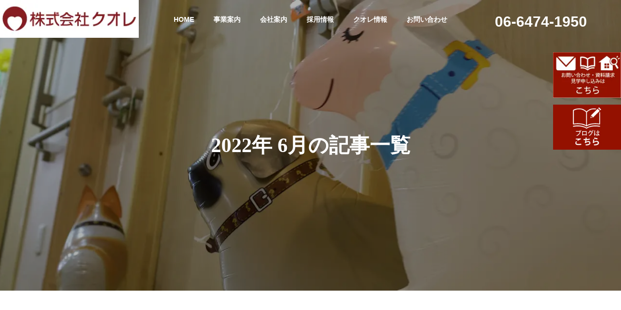

--- FILE ---
content_type: text/html; charset=UTF-8
request_url: https://www.cuores.com/archives/date/2022/06
body_size: 16341
content:
<!DOCTYPE html>
<html class="pc" dir="ltr" lang="ja"
	prefix="og: https://ogp.me/ns#" >
<head>
<meta charset="UTF-8">
<!--[if IE]><meta http-equiv="X-UA-Compatible" content="IE=edge"><![endif]-->
<meta name="viewport" content="width=device-width">
<title>6月, 2022 - 株式会社クオレ</title>
<meta name="description" content="2022年 6月の記事一覧">
<link rel="pingback" href="https://www.cuores.com/xmlrpc.php">

		<!-- All in One SEO 4.3.9 - aioseo.com -->
		<meta name="robots" content="max-image-preview:large" />
		<link rel="canonical" href="https://www.cuores.com/archives/date/2022/06" />
		<meta name="generator" content="All in One SEO (AIOSEO) 4.3.9" />
		<script type="application/ld+json" class="aioseo-schema">
			{"@context":"https:\/\/schema.org","@graph":[{"@type":"BreadcrumbList","@id":"https:\/\/www.cuores.com\/archives\/date\/2022\/06#breadcrumblist","itemListElement":[{"@type":"ListItem","@id":"https:\/\/www.cuores.com\/#listItem","position":1,"item":{"@type":"WebPage","@id":"https:\/\/www.cuores.com\/","name":"\u30db\u30fc\u30e0","description":"\u682a\u5f0f\u4f1a\u793e\u30af\u30aa\u30ec\u3067\u306f\u3001\u5e45\u5e83\u3044\u4ecb\u8b77\u4e8b\u696d\u3092\u306f\u3058\u3081\u3001\u8abf\u5264\u85ac\u5c40\u30fb\u8a2a\u554f\u4ecb\u8b77\u30fb\u8a2a\u554f\u770b\u8b77\u30fb\u914d\u98df\u30b5\u30fc\u30d3\u30b9\u3068 \u3054\u5229\u7528\u8005\u69d8\u304c\u5b89\u5fc3\u3057\u3066\u904e\u3054\u305b\u308b\u30b5\u30fc\u30d3\u30b9\u3092\u63d0\u4f9b\u3057\u3066\u3044\u307e\u3059\u3002","url":"https:\/\/www.cuores.com\/"},"nextItem":"https:\/\/www.cuores.com\/archives\/date\/2022\/#listItem"},{"@type":"ListItem","@id":"https:\/\/www.cuores.com\/archives\/date\/2022\/#listItem","position":2,"item":{"@type":"WebPage","@id":"https:\/\/www.cuores.com\/archives\/date\/2022\/","name":"2022","url":"https:\/\/www.cuores.com\/archives\/date\/2022\/"},"nextItem":"https:\/\/www.cuores.com\/archives\/date\/2022\/06\/#listItem","previousItem":"https:\/\/www.cuores.com\/#listItem"},{"@type":"ListItem","@id":"https:\/\/www.cuores.com\/archives\/date\/2022\/06\/#listItem","position":3,"item":{"@type":"WebPage","@id":"https:\/\/www.cuores.com\/archives\/date\/2022\/06\/","name":"6\u6708, 2022","url":"https:\/\/www.cuores.com\/archives\/date\/2022\/06\/"},"previousItem":"https:\/\/www.cuores.com\/archives\/date\/2022\/#listItem"}]},{"@type":"CollectionPage","@id":"https:\/\/www.cuores.com\/archives\/date\/2022\/06#collectionpage","url":"https:\/\/www.cuores.com\/archives\/date\/2022\/06","name":"6\u6708, 2022 - \u682a\u5f0f\u4f1a\u793e\u30af\u30aa\u30ec","inLanguage":"ja","isPartOf":{"@id":"https:\/\/www.cuores.com\/#website"},"breadcrumb":{"@id":"https:\/\/www.cuores.com\/archives\/date\/2022\/06#breadcrumblist"}},{"@type":"Organization","@id":"https:\/\/www.cuores.com\/#organization","name":"\u682a\u5f0f\u4f1a\u793e\u30af\u30aa\u30ec","url":"https:\/\/www.cuores.com\/"},{"@type":"WebSite","@id":"https:\/\/www.cuores.com\/#website","url":"https:\/\/www.cuores.com\/","name":"\u682a\u5f0f\u4f1a\u793e\u30af\u30aa\u30ec","description":"\u682a\u5f0f\u4f1a\u793e\u30af\u30aa\u30ec\u3067\u306f\u3001\u5e45\u5e83\u3044\u4ecb\u8b77\u4e8b\u696d\u3092\u306f\u3058\u3081\u3001\u8abf\u5264\u85ac\u5c40\u30fb\u8a2a\u554f\u4ecb\u8b77\u30fb\u8a2a\u554f\u770b\u8b77\u30fb\u914d\u98df\u30b5\u30fc\u30d3\u30b9\u3068 \u3054\u5229\u7528\u8005\u69d8\u304c\u5b89\u5fc3\u3057\u3066\u904e\u3054\u305b\u308b\u30b5\u30fc\u30d3\u30b9\u3092\u63d0\u4f9b\u3057\u3066\u3044\u307e\u3059\u3002","inLanguage":"ja","publisher":{"@id":"https:\/\/www.cuores.com\/#organization"}}]}
		</script>
		<!-- All in One SEO -->

<link rel='dns-prefetch' href='//stats.wp.com' />
<link rel="alternate" type="application/rss+xml" title="株式会社クオレ &raquo; フィード" href="https://www.cuores.com/feed" />
<link rel="alternate" type="application/rss+xml" title="株式会社クオレ &raquo; コメントフィード" href="https://www.cuores.com/comments/feed" />
<style id='wp-img-auto-sizes-contain-inline-css' type='text/css'>
img:is([sizes=auto i],[sizes^="auto," i]){contain-intrinsic-size:3000px 1500px}
/*# sourceURL=wp-img-auto-sizes-contain-inline-css */
</style>
<style id='wp-block-library-inline-css' type='text/css'>
:root{--wp-block-synced-color:#7a00df;--wp-block-synced-color--rgb:122,0,223;--wp-bound-block-color:var(--wp-block-synced-color);--wp-editor-canvas-background:#ddd;--wp-admin-theme-color:#007cba;--wp-admin-theme-color--rgb:0,124,186;--wp-admin-theme-color-darker-10:#006ba1;--wp-admin-theme-color-darker-10--rgb:0,107,160.5;--wp-admin-theme-color-darker-20:#005a87;--wp-admin-theme-color-darker-20--rgb:0,90,135;--wp-admin-border-width-focus:2px}@media (min-resolution:192dpi){:root{--wp-admin-border-width-focus:1.5px}}.wp-element-button{cursor:pointer}:root .has-very-light-gray-background-color{background-color:#eee}:root .has-very-dark-gray-background-color{background-color:#313131}:root .has-very-light-gray-color{color:#eee}:root .has-very-dark-gray-color{color:#313131}:root .has-vivid-green-cyan-to-vivid-cyan-blue-gradient-background{background:linear-gradient(135deg,#00d084,#0693e3)}:root .has-purple-crush-gradient-background{background:linear-gradient(135deg,#34e2e4,#4721fb 50%,#ab1dfe)}:root .has-hazy-dawn-gradient-background{background:linear-gradient(135deg,#faaca8,#dad0ec)}:root .has-subdued-olive-gradient-background{background:linear-gradient(135deg,#fafae1,#67a671)}:root .has-atomic-cream-gradient-background{background:linear-gradient(135deg,#fdd79a,#004a59)}:root .has-nightshade-gradient-background{background:linear-gradient(135deg,#330968,#31cdcf)}:root .has-midnight-gradient-background{background:linear-gradient(135deg,#020381,#2874fc)}:root{--wp--preset--font-size--normal:16px;--wp--preset--font-size--huge:42px}.has-regular-font-size{font-size:1em}.has-larger-font-size{font-size:2.625em}.has-normal-font-size{font-size:var(--wp--preset--font-size--normal)}.has-huge-font-size{font-size:var(--wp--preset--font-size--huge)}.has-text-align-center{text-align:center}.has-text-align-left{text-align:left}.has-text-align-right{text-align:right}.has-fit-text{white-space:nowrap!important}#end-resizable-editor-section{display:none}.aligncenter{clear:both}.items-justified-left{justify-content:flex-start}.items-justified-center{justify-content:center}.items-justified-right{justify-content:flex-end}.items-justified-space-between{justify-content:space-between}.screen-reader-text{border:0;clip-path:inset(50%);height:1px;margin:-1px;overflow:hidden;padding:0;position:absolute;width:1px;word-wrap:normal!important}.screen-reader-text:focus{background-color:#ddd;clip-path:none;color:#444;display:block;font-size:1em;height:auto;left:5px;line-height:normal;padding:15px 23px 14px;text-decoration:none;top:5px;width:auto;z-index:100000}html :where(.has-border-color){border-style:solid}html :where([style*=border-top-color]){border-top-style:solid}html :where([style*=border-right-color]){border-right-style:solid}html :where([style*=border-bottom-color]){border-bottom-style:solid}html :where([style*=border-left-color]){border-left-style:solid}html :where([style*=border-width]){border-style:solid}html :where([style*=border-top-width]){border-top-style:solid}html :where([style*=border-right-width]){border-right-style:solid}html :where([style*=border-bottom-width]){border-bottom-style:solid}html :where([style*=border-left-width]){border-left-style:solid}html :where(img[class*=wp-image-]){height:auto;max-width:100%}:where(figure){margin:0 0 1em}html :where(.is-position-sticky){--wp-admin--admin-bar--position-offset:var(--wp-admin--admin-bar--height,0px)}@media screen and (max-width:600px){html :where(.is-position-sticky){--wp-admin--admin-bar--position-offset:0px}}
.has-text-align-justify{text-align:justify;}

/*# sourceURL=wp-block-library-inline-css */
</style><style id='global-styles-inline-css' type='text/css'>
:root{--wp--preset--aspect-ratio--square: 1;--wp--preset--aspect-ratio--4-3: 4/3;--wp--preset--aspect-ratio--3-4: 3/4;--wp--preset--aspect-ratio--3-2: 3/2;--wp--preset--aspect-ratio--2-3: 2/3;--wp--preset--aspect-ratio--16-9: 16/9;--wp--preset--aspect-ratio--9-16: 9/16;--wp--preset--color--black: #000000;--wp--preset--color--cyan-bluish-gray: #abb8c3;--wp--preset--color--white: #ffffff;--wp--preset--color--pale-pink: #f78da7;--wp--preset--color--vivid-red: #cf2e2e;--wp--preset--color--luminous-vivid-orange: #ff6900;--wp--preset--color--luminous-vivid-amber: #fcb900;--wp--preset--color--light-green-cyan: #7bdcb5;--wp--preset--color--vivid-green-cyan: #00d084;--wp--preset--color--pale-cyan-blue: #8ed1fc;--wp--preset--color--vivid-cyan-blue: #0693e3;--wp--preset--color--vivid-purple: #9b51e0;--wp--preset--gradient--vivid-cyan-blue-to-vivid-purple: linear-gradient(135deg,rgb(6,147,227) 0%,rgb(155,81,224) 100%);--wp--preset--gradient--light-green-cyan-to-vivid-green-cyan: linear-gradient(135deg,rgb(122,220,180) 0%,rgb(0,208,130) 100%);--wp--preset--gradient--luminous-vivid-amber-to-luminous-vivid-orange: linear-gradient(135deg,rgb(252,185,0) 0%,rgb(255,105,0) 100%);--wp--preset--gradient--luminous-vivid-orange-to-vivid-red: linear-gradient(135deg,rgb(255,105,0) 0%,rgb(207,46,46) 100%);--wp--preset--gradient--very-light-gray-to-cyan-bluish-gray: linear-gradient(135deg,rgb(238,238,238) 0%,rgb(169,184,195) 100%);--wp--preset--gradient--cool-to-warm-spectrum: linear-gradient(135deg,rgb(74,234,220) 0%,rgb(151,120,209) 20%,rgb(207,42,186) 40%,rgb(238,44,130) 60%,rgb(251,105,98) 80%,rgb(254,248,76) 100%);--wp--preset--gradient--blush-light-purple: linear-gradient(135deg,rgb(255,206,236) 0%,rgb(152,150,240) 100%);--wp--preset--gradient--blush-bordeaux: linear-gradient(135deg,rgb(254,205,165) 0%,rgb(254,45,45) 50%,rgb(107,0,62) 100%);--wp--preset--gradient--luminous-dusk: linear-gradient(135deg,rgb(255,203,112) 0%,rgb(199,81,192) 50%,rgb(65,88,208) 100%);--wp--preset--gradient--pale-ocean: linear-gradient(135deg,rgb(255,245,203) 0%,rgb(182,227,212) 50%,rgb(51,167,181) 100%);--wp--preset--gradient--electric-grass: linear-gradient(135deg,rgb(202,248,128) 0%,rgb(113,206,126) 100%);--wp--preset--gradient--midnight: linear-gradient(135deg,rgb(2,3,129) 0%,rgb(40,116,252) 100%);--wp--preset--font-size--small: 13px;--wp--preset--font-size--medium: 20px;--wp--preset--font-size--large: 36px;--wp--preset--font-size--x-large: 42px;--wp--preset--spacing--20: 0.44rem;--wp--preset--spacing--30: 0.67rem;--wp--preset--spacing--40: 1rem;--wp--preset--spacing--50: 1.5rem;--wp--preset--spacing--60: 2.25rem;--wp--preset--spacing--70: 3.38rem;--wp--preset--spacing--80: 5.06rem;--wp--preset--shadow--natural: 6px 6px 9px rgba(0, 0, 0, 0.2);--wp--preset--shadow--deep: 12px 12px 50px rgba(0, 0, 0, 0.4);--wp--preset--shadow--sharp: 6px 6px 0px rgba(0, 0, 0, 0.2);--wp--preset--shadow--outlined: 6px 6px 0px -3px rgb(255, 255, 255), 6px 6px rgb(0, 0, 0);--wp--preset--shadow--crisp: 6px 6px 0px rgb(0, 0, 0);}:where(.is-layout-flex){gap: 0.5em;}:where(.is-layout-grid){gap: 0.5em;}body .is-layout-flex{display: flex;}.is-layout-flex{flex-wrap: wrap;align-items: center;}.is-layout-flex > :is(*, div){margin: 0;}body .is-layout-grid{display: grid;}.is-layout-grid > :is(*, div){margin: 0;}:where(.wp-block-columns.is-layout-flex){gap: 2em;}:where(.wp-block-columns.is-layout-grid){gap: 2em;}:where(.wp-block-post-template.is-layout-flex){gap: 1.25em;}:where(.wp-block-post-template.is-layout-grid){gap: 1.25em;}.has-black-color{color: var(--wp--preset--color--black) !important;}.has-cyan-bluish-gray-color{color: var(--wp--preset--color--cyan-bluish-gray) !important;}.has-white-color{color: var(--wp--preset--color--white) !important;}.has-pale-pink-color{color: var(--wp--preset--color--pale-pink) !important;}.has-vivid-red-color{color: var(--wp--preset--color--vivid-red) !important;}.has-luminous-vivid-orange-color{color: var(--wp--preset--color--luminous-vivid-orange) !important;}.has-luminous-vivid-amber-color{color: var(--wp--preset--color--luminous-vivid-amber) !important;}.has-light-green-cyan-color{color: var(--wp--preset--color--light-green-cyan) !important;}.has-vivid-green-cyan-color{color: var(--wp--preset--color--vivid-green-cyan) !important;}.has-pale-cyan-blue-color{color: var(--wp--preset--color--pale-cyan-blue) !important;}.has-vivid-cyan-blue-color{color: var(--wp--preset--color--vivid-cyan-blue) !important;}.has-vivid-purple-color{color: var(--wp--preset--color--vivid-purple) !important;}.has-black-background-color{background-color: var(--wp--preset--color--black) !important;}.has-cyan-bluish-gray-background-color{background-color: var(--wp--preset--color--cyan-bluish-gray) !important;}.has-white-background-color{background-color: var(--wp--preset--color--white) !important;}.has-pale-pink-background-color{background-color: var(--wp--preset--color--pale-pink) !important;}.has-vivid-red-background-color{background-color: var(--wp--preset--color--vivid-red) !important;}.has-luminous-vivid-orange-background-color{background-color: var(--wp--preset--color--luminous-vivid-orange) !important;}.has-luminous-vivid-amber-background-color{background-color: var(--wp--preset--color--luminous-vivid-amber) !important;}.has-light-green-cyan-background-color{background-color: var(--wp--preset--color--light-green-cyan) !important;}.has-vivid-green-cyan-background-color{background-color: var(--wp--preset--color--vivid-green-cyan) !important;}.has-pale-cyan-blue-background-color{background-color: var(--wp--preset--color--pale-cyan-blue) !important;}.has-vivid-cyan-blue-background-color{background-color: var(--wp--preset--color--vivid-cyan-blue) !important;}.has-vivid-purple-background-color{background-color: var(--wp--preset--color--vivid-purple) !important;}.has-black-border-color{border-color: var(--wp--preset--color--black) !important;}.has-cyan-bluish-gray-border-color{border-color: var(--wp--preset--color--cyan-bluish-gray) !important;}.has-white-border-color{border-color: var(--wp--preset--color--white) !important;}.has-pale-pink-border-color{border-color: var(--wp--preset--color--pale-pink) !important;}.has-vivid-red-border-color{border-color: var(--wp--preset--color--vivid-red) !important;}.has-luminous-vivid-orange-border-color{border-color: var(--wp--preset--color--luminous-vivid-orange) !important;}.has-luminous-vivid-amber-border-color{border-color: var(--wp--preset--color--luminous-vivid-amber) !important;}.has-light-green-cyan-border-color{border-color: var(--wp--preset--color--light-green-cyan) !important;}.has-vivid-green-cyan-border-color{border-color: var(--wp--preset--color--vivid-green-cyan) !important;}.has-pale-cyan-blue-border-color{border-color: var(--wp--preset--color--pale-cyan-blue) !important;}.has-vivid-cyan-blue-border-color{border-color: var(--wp--preset--color--vivid-cyan-blue) !important;}.has-vivid-purple-border-color{border-color: var(--wp--preset--color--vivid-purple) !important;}.has-vivid-cyan-blue-to-vivid-purple-gradient-background{background: var(--wp--preset--gradient--vivid-cyan-blue-to-vivid-purple) !important;}.has-light-green-cyan-to-vivid-green-cyan-gradient-background{background: var(--wp--preset--gradient--light-green-cyan-to-vivid-green-cyan) !important;}.has-luminous-vivid-amber-to-luminous-vivid-orange-gradient-background{background: var(--wp--preset--gradient--luminous-vivid-amber-to-luminous-vivid-orange) !important;}.has-luminous-vivid-orange-to-vivid-red-gradient-background{background: var(--wp--preset--gradient--luminous-vivid-orange-to-vivid-red) !important;}.has-very-light-gray-to-cyan-bluish-gray-gradient-background{background: var(--wp--preset--gradient--very-light-gray-to-cyan-bluish-gray) !important;}.has-cool-to-warm-spectrum-gradient-background{background: var(--wp--preset--gradient--cool-to-warm-spectrum) !important;}.has-blush-light-purple-gradient-background{background: var(--wp--preset--gradient--blush-light-purple) !important;}.has-blush-bordeaux-gradient-background{background: var(--wp--preset--gradient--blush-bordeaux) !important;}.has-luminous-dusk-gradient-background{background: var(--wp--preset--gradient--luminous-dusk) !important;}.has-pale-ocean-gradient-background{background: var(--wp--preset--gradient--pale-ocean) !important;}.has-electric-grass-gradient-background{background: var(--wp--preset--gradient--electric-grass) !important;}.has-midnight-gradient-background{background: var(--wp--preset--gradient--midnight) !important;}.has-small-font-size{font-size: var(--wp--preset--font-size--small) !important;}.has-medium-font-size{font-size: var(--wp--preset--font-size--medium) !important;}.has-large-font-size{font-size: var(--wp--preset--font-size--large) !important;}.has-x-large-font-size{font-size: var(--wp--preset--font-size--x-large) !important;}
/*# sourceURL=global-styles-inline-css */
</style>

<style id='classic-theme-styles-inline-css' type='text/css'>
/*! This file is auto-generated */
.wp-block-button__link{color:#fff;background-color:#32373c;border-radius:9999px;box-shadow:none;text-decoration:none;padding:calc(.667em + 2px) calc(1.333em + 2px);font-size:1.125em}.wp-block-file__button{background:#32373c;color:#fff;text-decoration:none}
/*# sourceURL=/wp-includes/css/classic-themes.min.css */
</style>
<link rel='stylesheet' id='contact-form-7-css' href='https://www.cuores.com/wp-content/plugins/contact-form-7/includes/css/styles.css?ver=5.9.2' type='text/css' media='all' />
<link rel='stylesheet' id='bootstrap-css' href='https://www.cuores.com/wp-content/themes/solaris_tcd088_child/css/bootstrap.min.css?ver=6.9' type='text/css' media='all' />
<link rel='stylesheet' id='parent-style-css' href='https://www.cuores.com/wp-content/themes/solaris_tcd088/style.css?ver=6.9' type='text/css' media='all' />
<link rel='stylesheet' id='style-child-css' href='https://www.cuores.com/wp-content/themes/solaris_tcd088_child/style.css?ver=6.9' type='text/css' media='all' />
<link rel='stylesheet' id='style-child-swiper-css' href='https://www.cuores.com/wp-content/themes/solaris_tcd088_child/css/swiper.min.css?ver=6.9' type='text/css' media='all' />
<link rel='stylesheet' id='style-child-swiper2-css' href='https://www.cuores.com/wp-content/themes/solaris_tcd088_child/css/swiper-bundle.min.css?ver=6.9' type='text/css' media='all' />
<script type="text/javascript" src="https://www.cuores.com/wp-includes/js/jquery/jquery.min.js?ver=3.7.1" id="jquery-core-js"></script>
<script type="text/javascript" src="https://www.cuores.com/wp-includes/js/jquery/jquery-migrate.min.js?ver=3.4.1" id="jquery-migrate-js"></script>
<link rel="https://api.w.org/" href="https://www.cuores.com/wp-json/" />	<style>img#wpstats{display:none}</style>
		
<link rel="stylesheet" href="https://www.cuores.com/wp-content/themes/solaris_tcd088/css/design-plus.css?ver=">
<link rel="stylesheet" href="https://www.cuores.com/wp-content/themes/solaris_tcd088/css/sns-botton.css?ver=">
<link rel="stylesheet" media="screen and (max-width:1201px)" href="https://www.cuores.com/wp-content/themes/solaris_tcd088/css/responsive.css?ver=">
<link rel="stylesheet" media="screen and (max-width:1201px)" href="https://www.cuores.com/wp-content/themes/solaris_tcd088/css/footer-bar.css?ver=">

<script src="https://www.cuores.com/wp-content/themes/solaris_tcd088/js/jquery.easing.1.4.js?ver="></script>
<script src="https://www.cuores.com/wp-content/themes/solaris_tcd088/js/jscript.js?ver="></script>
<script src="https://www.cuores.com/wp-content/themes/solaris_tcd088/js/jquery.cookie.min.js?ver="></script>
<script src="https://www.cuores.com/wp-content/themes/solaris_tcd088/js/comment.js?ver="></script>
<script src="https://www.cuores.com/wp-content/themes/solaris_tcd088/js/parallax.js?ver="></script>

<link rel="stylesheet" href="https://www.cuores.com/wp-content/themes/solaris_tcd088/js/simplebar.css?ver=">
<script data-type="lazy" data-src="https://www.cuores.com/wp-content/themes/solaris_tcd088/js/simplebar.min.js?ver="></script>


<script src="https://www.cuores.com/wp-content/themes/solaris_tcd088/js/header_fix.js?ver="></script>


<style type="text/css">
body { font-size:17px; }
.common_headline { font-size:42px !important; }
@media screen and (max-width:750px) {
  body { font-size:14px; }
  .common_headline { font-size:20px !important; }
}
body, input, textarea { font-family: Arial, "Hiragino Sans", "ヒラギノ角ゴ ProN", "Hiragino Kaku Gothic ProN", "游ゴシック", YuGothic, "メイリオ", Meiryo, sans-serif; }

.rich_font, .p-vertical { font-family: "Times New Roman" , "游明朝" , "Yu Mincho" , "游明朝体" , "YuMincho" , "ヒラギノ明朝 Pro W3" , "Hiragino Mincho Pro" , "HiraMinProN-W3" , "HGS明朝E" , "ＭＳ Ｐ明朝" , "MS PMincho" , serif; font-weight:600; }

.rich_font_type1 { font-family: Arial, "ヒラギノ角ゴ ProN W3", "Hiragino Kaku Gothic ProN", "メイリオ", Meiryo, sans-serif; font-weight:600; }
.rich_font_type2 { font-family: Arial, "Hiragino Sans", "ヒラギノ角ゴ ProN", "Hiragino Kaku Gothic ProN", "游ゴシック", YuGothic, "メイリオ", Meiryo, sans-serif; font-weight:600; }
.rich_font_type3 { font-family: "Times New Roman" , "游明朝" , "Yu Mincho" , "游明朝体" , "YuMincho" , "ヒラギノ明朝 Pro W3" , "Hiragino Mincho Pro" , "HiraMinProN-W3" , "HGS明朝E" , "ＭＳ Ｐ明朝" , "MS PMincho" , serif; font-weight:600; }

.square_headline .headline { font-size:26px; }
.square_headline .sub_headline { font-size:14px; }
@media screen and (max-width:750px) {
  .square_headline .headline { font-size:18px; }
  .square_headline .sub_headline { font-size:12px; }
}

.pc body.use_header_fix #header:after { background:rgba(255,255,255,1); }
.pc body.use_header_fix #header:hover:after { background:rgba(255,255,255,1); }
#header_logo a { background:rgba(255,255,255,1); }
#header_logo .logo_text { color:#ffffff !important; font-size:32px; }
#footer_logo .logo_text { font-size:32px; }
@media screen and (max-width:1201px) {
  #header_logo .logo_text { font-size:24px; }
  #footer_logo .logo_text { font-size:24px; }
}
#global_menu > ul > li > a:hover, body.single #global_menu > ul > li.current-menu-item > a, body.single #global_menu > ul > li.active > a,
  #header.active #global_menu > ul > li.current-menu-item > a, #header.active #global_menu > ul > li.active > a, body.hide_header_image #global_menu > ul > li.current-menu-item > a, body.no_index_header_content #global_menu > ul > li.current-menu-item > a
    { color:#941100 !important; }
#global_menu ul ul a { color:#ffffff; background:#941100; }
#global_menu ul ul a:hover { color:#ffffff; background:#941100; }
#global_menu ul ul li.menu-item-has-children > a:before { color:#ffffff; }
.mobile #header:after { background:rgba(255,255,255,1); }
.mobile #header:hover:after { background:rgba(255,255,255,1); }
.mobile body.home.no_index_header_content #header { background:rgba(255,255,255,1); }
#drawer_menu { color:#ffffff; background:#941100; }
#drawer_menu a { color:#ffffff; }
#drawer_menu a:hover { color:#941100; }
#mobile_menu a { color:#ffffff; border-color:#ffffff; }
#mobile_menu li li a { background:#b52929; }
#mobile_menu a:hover, #drawer_menu .close_button:hover, #mobile_menu .child_menu_button:hover { color:#ffffff; background:#933b2d; }
#mobile_menu .child_menu_button .icon:before, #mobile_menu .child_menu_button:hover .icon:before { color:#ffffff; }
.megamenu .headline_area h3 .headline { font-size:24px; }
.megamenu_b .service_item_list .item a:after { background:rgba(0,0,0,0.5); }
#footer_banner a { color:#ffffff !important; }
#footer_banner .title { font-size:24px; }
#footer_banner .sub_title { font-size:14px; }
@media screen and (max-width:750px) {
  #footer_banner .title { font-size:18px; }
  #footer_banner .sub_title { font-size:12px; }
}
.author_profile .avatar_area img, .animate_image img, .animate_background .image {
  width:100%; height:auto;
  -webkit-transition: transform  0.5s ease;
  transition: transform  0.5s ease;
}
.author_profile a.avatar:hover img, .animate_image:hover img, .animate_background:hover .image {
  -webkit-transform: scale(1.2);
  transform: scale(1.2);
}


a { color:#000; }

#footer_menu .footer_menu li:first-of-type a, #return_top2 a:hover:before, #bread_crumb, #bread_crumb li.last, .tcd_banner_widget .headline, .post_slider_widget .slick-arrow:hover:before,
  #post_title2 .title, #service_banner .main_title, .megamenu .headline_area h3 .headline, .news_category_list li.active a, .news_category_sort_button li.active a, .sns_button_list.color_type2 li.contact a:before,
    .tab_content_top .tab .item.active, .cb_tab_content .tab_content_bottom .title, .cb_headline .headline, .faq_list .question.active, .faq_list .question:hover, .author_profile .author_link li.contact a:before, .author_profile .author_link li.user_url a:before
      { color:#941100; }

.square_headline, .page_navi span.current, #post_pagination p, #comment_tab li.active a, .news_category_list li.active a:before, .news_category_sort_button li.active a:before,
  .tab_content_bottom .slick-dots button:hover::before, .tab_content_bottom .slick-dots .slick-active button::before,
    .faq_list .question.active:before, .faq_list .question:hover:before, .faq_list .question:hover:after, #return_top a
      { background:#941100; }

.page_navi span.current, #post_pagination p, .design_headline2 span, #post_title2 .title, .project_list .category, #project_title_area .category
  { border-color:#941100; }

.category_list_widget li.current-menu-item a, .category_list_widget li.current-menu-parent a { background:rgba(148,17,0,0.5); border-color:#fff; color:#fff; }

a:hover, #footer_top a:hover, #footer_social_link li a:hover:before, #footer_menu .footer_menu li:first-of-type a:hover, #next_prev_post a:hover, #bread_crumb li a:hover, #bread_crumb li.home a:hover:before,
  .single_copy_title_url_btn:hover, .tcdw_search_box_widget .search_area .search_button:hover:before, .widget_tab_post_list_button div:hover,
    #single_author_title_area .author_link li a:hover:before, .author_profile a:hover, #post_meta_bottom a:hover, .cardlink_title a:hover,
      .comment a:hover, .comment_form_wrapper a:hover, #searchform .submit_button:hover:before, .p-dropdown__title:hover:after
        { color:#941100; }

.page_navi a:hover, #post_pagination a:hover, #p_readmore .button:hover, .c-pw__btn:hover, #comment_tab li a:hover, #submit_comment:hover, #cancel_comment_reply a:hover,
  #wp-calendar #prev a:hover, #wp-calendar #next a:hover, #wp-calendar td a:hover, #comment_tab li a:hover, #return_top a:hover
    { background-color:#941100; }

.page_navi a:hover, #post_pagination a:hover, #comment_textarea textarea:focus, .c-pw__box-input:focus
  { border-color:#941100; }

.post_content a, .custom-html-widget a { color:#000000; }
.post_content a:hover, .custom-html-widget a:hover { color:#941100; }

.design_button.type1 a { color:#212529 !important; background:#ffffff; }
.design_button.type1 a:hover { color:#941100 !important; background:#ffffff; }
.cat_id39 { background-color:#941100; }
.cat_id39:hover { background-color:#941100; }
.cat_id40 { background-color:#941100; }
.cat_id40:hover { background-color:#941100; }
.cat_id41 { background-color:#941100; }
.cat_id41:hover { background-color:#941100; }
.cat_id42 { background-color:#941100; }
.cat_id42:hover { background-color:#941100; }
.cat_id48 { background-color:#941100; }
.cat_id48:hover { background-color:#941100; }
.cat_id49 { background-color:#941100; }
.cat_id49:hover { background-color:#941100; }
.cat_id74 { background-color:#941100; }
.cat_id74:hover { background-color:#941100; }
.cat_id75 { background-color:#941100; }
.cat_id75:hover { background-color:#941100; }
.cat_id76 { background-color:#941100; }
.cat_id76:hover { background-color:#941100; }
.cat_id77 { background-color:#941100; }
.cat_id77:hover { background-color:#941100; }
.cat_id78 { background-color:#941100; }
.cat_id78:hover { background-color:#941100; }
.cat_id79 { background-color:#941100; }
.cat_id79:hover { background-color:#941100; }
.cat_id80 { background-color:#941100; }
.cat_id80:hover { background-color:#941100; }
.cat_id82 { background-color:#941100; }
.cat_id82:hover { background-color:#941100; }
.cat_id83 { background-color:#941100; }
.cat_id83:hover { background-color:#941100; }
.cat_id84 { background-color:#941100; }
.cat_id84:hover { background-color:#941100; }
.cat_id85 { background-color:#941100; }
.cat_id85:hover { background-color:#941100; }
.cat_id86 { background-color:#941100; }
.cat_id86:hover { background-color:#941100; }
.cat_id87 { background-color:#941100; }
.cat_id87:hover { background-color:#941100; }
.cat_id88 { background-color:#941100; }
.cat_id88:hover { background-color:#941100; }
.cat_id90 { background-color:#941100; }
.cat_id90:hover { background-color:#941100; }
.cat_id92 { background-color:#941100; }
.cat_id92:hover { background-color:#941100; }
.cat_id97 { background-color:#941100; }
.cat_id97:hover { background-color:#941100; }
.cat_id98 { background-color:#941100; }
.cat_id98:hover { background-color:#941100; }
.cat_id99 { background-color:#941100; }
.cat_id99:hover { background-color:#941100; }
.cat_id100 { background-color:#941100; }
.cat_id100:hover { background-color:#941100; }
.cat_id101 { background-color:#941100; }
.cat_id101:hover { background-color:#941100; }
.cat_id102 { background-color:#941100; }
.cat_id102:hover { background-color:#941100; }
.cat_id103 { background-color:#941100; }
.cat_id103:hover { background-color:#941100; }
.cat_id115 { background-color:#941100; }
.cat_id115:hover { background-color:#941100; }
.cat_id117 { background-color:#941100; }
.cat_id117:hover { background-color:#941100; }
.news_cat_id21 { background-color:#8a8a8a; }
.news_cat_id21:hover { background-color:#707070; }
.news_cat_id22 { background-color:#9ca16d; }
.news_cat_id22:hover { background-color:#81875a; }
.news_cat_id23 { background-color:#9ca16d; }
.news_cat_id23:hover { background-color:#81875a; }
.news_cat_id51 { background-color:#094f6a; }
.news_cat_id51:hover { background-color:#003a51; }
.news_cat_id65 { background-color:#c4c400; }
.news_cat_id65:hover { background-color:#929200; }
.news_cat_id67 { background-color:#c4c400; }
.news_cat_id67:hover { background-color:#929200; }
.news_cat_id68 { background-color:#c4c400; }
.news_cat_id68:hover { background-color:#929200; }
#cb_content_6 .title {
  margin: 0 !important;
}
body.home .cat_id100:hover {
  background-color: #770e00;
 color:#fff;
}
#cb_content_4 .post_content h3 {
  margin: 5px 0 0 0 !important;
}
#cb_content_4 .news_list .date{
margin:0;
}.styled_h2 {
  font-size:26px !important; text-align:left; color:#ffffff; background:#000000;  border-top:0px solid #dddddd;
  border-bottom:0px solid #dddddd;
  border-left:0px solid #dddddd;
  border-right:0px solid #dddddd;
  padding:15px 15px 15px 15px !important;
  margin:0px 0px 30px !important;
}
.styled_h3 {
  font-size:22px !important; text-align:left; color:#000000;   border-top:0px solid #dddddd;
  border-bottom:0px solid #dddddd;
  border-left:2px solid #000000;
  border-right:0px solid #dddddd;
  padding:6px 0px 6px 16px !important;
  margin:0px 0px 30px !important;
}
.styled_h4 {
  font-size:18px !important; text-align:left; color:#000000;   border-top:0px solid #dddddd;
  border-bottom:1px solid #dddddd;
  border-left:0px solid #dddddd;
  border-right:0px solid #dddddd;
  padding:3px 0px 3px 20px !important;
  margin:0px 0px 30px !important;
}
.styled_h5 {
  font-size:14px !important; text-align:left; color:#000000;   border-top:0px solid #dddddd;
  border-bottom:1px solid #dddddd;
  border-left:0px solid #dddddd;
  border-right:0px solid #dddddd;
  padding:3px 0px 3px 24px !important;
  margin:0px 0px 30px !important;
}
.q_custom_button1 {
  color:#ffffff !important;
  border-color:rgba(83,83,83,1);
}
.q_custom_button1.animation_type1 { background:#535353; }
.q_custom_button1:hover, .q_custom_button1:focus {
  color:#ffffff !important;
  border-color:rgba(125,125,125,1);
}
.q_custom_button1.animation_type1:hover { background:#7d7d7d; }
.q_custom_button1:before { background:#7d7d7d; }
.q_custom_button2 {
  color:#ffffff !important;
  border-color:rgba(83,83,83,1);
}
.q_custom_button2.animation_type1 { background:#535353; }
.q_custom_button2:hover, .q_custom_button2:focus {
  color:#ffffff !important;
  border-color:rgba(125,125,125,1);
}
.q_custom_button2.animation_type1:hover { background:#7d7d7d; }
.q_custom_button2:before { background:#7d7d7d; }
.speech_balloon_left1 .speach_balloon_text { background-color: #ffdfdf; border-color: #ffdfdf; color: #000000 }
.speech_balloon_left1 .speach_balloon_text::before { border-right-color: #ffdfdf }
.speech_balloon_left1 .speach_balloon_text::after { border-right-color: #ffdfdf }
.speech_balloon_left2 .speach_balloon_text { background-color: #ffffff; border-color: #ff5353; color: #000000 }
.speech_balloon_left2 .speach_balloon_text::before { border-right-color: #ff5353 }
.speech_balloon_left2 .speach_balloon_text::after { border-right-color: #ffffff }
.speech_balloon_right1 .speach_balloon_text { background-color: #ccf4ff; border-color: #ccf4ff; color: #000000 }
.speech_balloon_right1 .speach_balloon_text::before { border-left-color: #ccf4ff }
.speech_balloon_right1 .speach_balloon_text::after { border-left-color: #ccf4ff }
.speech_balloon_right2 .speach_balloon_text { background-color: #ffffff; border-color: #0789b5; color: #000000 }
.speech_balloon_right2 .speach_balloon_text::before { border-left-color: #0789b5 }
.speech_balloon_right2 .speach_balloon_text::after { border-left-color: #ffffff }
.qt_google_map .pb_googlemap_custom-overlay-inner { background:#941100; color:#ffffff; }
.qt_google_map .pb_googlemap_custom-overlay-inner::after { border-color:#941100 transparent transparent transparent; }
</style>

<style id="current-page-style" type="text/css">
#blog_list .title { font-size:20px; }
@media screen and (max-width:750px) {
  #blog_list .title { font-size:18px; }
}
#page_header .overlay { background-color:rgba(0,0,0,0.3); }
</style>

<script type="text/javascript">
jQuery(document).ready(function($){

  if( $('.megamenu_a .slider').length ){
    $('.megamenu_a .slider').slick({
      infinite: true,
      dots: false,
      arrows: false,
      slidesToShow: 3,
      slidesToScroll: 1,
      swipeToSlide: true,
      touchThreshold: 20,
      adaptiveHeight: false,
      pauseOnHover: true,
      autoplay: true,
      fade: false,
      easing: 'easeOutExpo',
      speed: 700,
      autoplaySpeed: 5000
    });
    $('.megamenu_a .prev_item').on('click', function() {
      $(this).closest('.megamenu_a').find('.slider').slick('slickPrev');
    });
    $('.megamenu_a .next_item').on('click', function() {
      $(this).closest('.megamenu_a').find('.slider').slick('slickNext');
    });
  };

  if( $('.megamenu_b .service_list_area').length ){
    $(".megamenu_b .service_item_list .item").hover(function(){
      $(this).siblings().removeClass('active');
      $(this).addClass('active');
      service_id = $(this).data('service-id');
      $(this).closest('.service_list_area').find('.service_image_list .image').removeClass('active');
      $('#' + service_id).addClass('active');
    }, function(){
      $(this).removeClass('active');
    });
  };

});
</script>

<style type="text/css">.broken_link, a.broken_link {
	text-decoration: line-through;
}</style><link rel="icon" href="https://www.cuores.com/wp-content/uploads/2022/10/cropped-logo-favicon-32x32.jpg" sizes="32x32" />
<link rel="icon" href="https://www.cuores.com/wp-content/uploads/2022/10/cropped-logo-favicon-192x192.jpg" sizes="192x192" />
<link rel="apple-touch-icon" href="https://www.cuores.com/wp-content/uploads/2022/10/cropped-logo-favicon-180x180.jpg" />
<meta name="msapplication-TileImage" content="https://www.cuores.com/wp-content/uploads/2022/10/cropped-logo-favicon-270x270.jpg" />
	
<!-- Google tag (gtag.js) -->
<script async data-type="lazy" data-src="https://www.googletagmanager.com/gtag/js?id=G-9T5XYH38M1"></script>
<script>
  window.dataLayer = window.dataLayer || [];
  function gtag(){dataLayer.push(arguments);}
  gtag('js', new Date());
  gtag('config', 'G-9T5XYH38M1');
</script>	
	


<link rel='stylesheet' id='slick-style-css' href='https://www.cuores.com/wp-content/themes/solaris_tcd088/js/slick.css?ver=1.0.0' type='text/css' media='all' />
</head>
<body id="body" class="archive date wp-theme-solaris_tcd088 wp-child-theme-solaris_tcd088_child no_page_nav use_header_fix use_mobile_header_fix">


 
 
 <header id="header" class="">
    <div id="header_logo">
   <p class="logo">
 <a href="https://www.cuores.com/" title="株式会社クオレ">
    <img class="logo_image" src="https://www.cuores.com/wp-content/uploads/2022/10/header-logo-2.jpg?1769762467" alt="株式会社クオレ" title="株式会社クオレ" width="293" height="80" />
     </a>
</p>

  </div>
      <a id="global_menu_button" href="#"><span></span><span></span><span></span></a>
  <nav id="global_menu">
   <ul id="menu-%e3%82%b0%e3%83%ad%e3%83%bc%e3%83%90%e3%83%ab%e3%83%a1%e3%83%8b%e3%83%a5%e3%83%bc" class="menu"><li id="menu-item-97" class="menu-item menu-item-type-custom menu-item-object-custom menu-item-home menu-item-97"><a href="https://www.cuores.com/">HOME</a></li>
<li id="menu-item-845" class="menu-item menu-item-type-post_type_archive menu-item-object-service menu-item-has-children menu-item-845"><a href="https://www.cuores.com/archives/service" class="megamenu_button type3" data-megamenu="js-megamenu845">事業案内</a>
<ul class="sub-menu">
	<li id="menu-item-855" class="menu-item menu-item-type-custom menu-item-object-custom menu-item-855"><a target="_blank" href="https://www.cuores.com/dispensing-pharmacy">調剤薬局</a></li>
	<li id="menu-item-848" class="menu-item menu-item-type-post_type menu-item-object-service menu-item-848"><a href="https://www.cuores.com/archives/service/service2">調剤薬局</a></li>
	<li id="menu-item-846" class="menu-item menu-item-type-post_type menu-item-object-service menu-item-846"><a href="https://www.cuores.com/archives/service/service4">介護</a></li>
	<li id="menu-item-856" class="menu-item menu-item-type-custom menu-item-object-custom menu-item-856"><a target="_blank" href="https://www.cuores.com/home-nursing">訪問看護</a></li>
	<li id="menu-item-847" class="menu-item menu-item-type-post_type menu-item-object-service menu-item-847"><a href="https://www.cuores.com/archives/service/service3">訪問看護</a></li>
	<li id="menu-item-849" class="menu-item menu-item-type-post_type menu-item-object-service menu-item-849"><a href="https://www.cuores.com/archives/service/service1">配食サービス</a></li>
	<li id="menu-item-857" class="menu-item menu-item-type-custom menu-item-object-custom menu-item-857"><a href="https://www.cuores.com/food-delivery-business">配食サービス</a></li>
</ul>
</li>
<li id="menu-item-123" class="menu-item menu-item-type-post_type_archive menu-item-object-company menu-item-has-children menu-item-123"><a href="https://www.cuores.com/archives/company" class="megamenu_button type4" data-megamenu="js-megamenu123">会社案内</a>
<ul class="sub-menu">
	<li id="menu-item-124" class="menu-item menu-item-type-post_type menu-item-object-company menu-item-124"><a href="https://www.cuores.com/archives/company/company1">ごあいさつ</a></li>
	<li id="menu-item-126" class="menu-item menu-item-type-post_type menu-item-object-company menu-item-126"><a href="https://www.cuores.com/archives/company/company2">基本理念</a></li>
	<li id="menu-item-127" class="menu-item menu-item-type-post_type menu-item-object-company menu-item-127"><a href="https://www.cuores.com/archives/company/company3">会社概要</a></li>
	<li id="menu-item-128" class="menu-item menu-item-type-post_type menu-item-object-company menu-item-128"><a href="https://www.cuores.com/archives/company/company4">施設一覧</a></li>
	<li id="menu-item-129" class="menu-item menu-item-type-post_type menu-item-object-company menu-item-129"><a href="https://www.cuores.com/archives/company/company5">沿革</a></li>
	<li id="menu-item-125" class="menu-item menu-item-type-post_type menu-item-object-company menu-item-125"><a href="https://www.cuores.com/archives/company/company6">アクセス</a></li>
</ul>
</li>
<li id="menu-item-100" class="menu-item menu-item-type-custom menu-item-object-custom menu-item-has-children menu-item-100"><a href="https://r4510.jp/cuores/?utm_source=cuores&#038;utm_med%20ium=referral&#038;utm_campaign=me-ma">採用情報</a>
<ul class="sub-menu">
	<li id="menu-item-107" class="menu-item menu-item-type-custom menu-item-object-custom menu-item-107"><a href="https://www.cuores.com/human-resource-development">人材育成</a></li>
	<li id="menu-item-108" class="menu-item menu-item-type-custom menu-item-object-custom menu-item-108"><a href="https://www.cuores.com/event">イベント</a></li>
	<li id="menu-item-109" class="menu-item menu-item-type-custom menu-item-object-custom menu-item-109"><a href="https://www.cuores.com/recruit-qanda">Q&#038;A</a></li>
</ul>
</li>
<li id="menu-item-101" class="menu-item menu-item-type-custom menu-item-object-custom menu-item-has-children menu-item-101"><a>クオレ情報</a>
<ul class="sub-menu">
	<li id="menu-item-551" class="menu-item menu-item-type-taxonomy menu-item-object-category menu-item-551"><a href="https://www.cuores.com/archives/category/tudoiba">つどい場</a></li>
	<li id="menu-item-555" class="menu-item menu-item-type-post_type_archive menu-item-object-news menu-item-555"><a href="https://www.cuores.com/archives/news">お知らせ</a></li>
	<li id="menu-item-550" class="menu-item menu-item-type-taxonomy menu-item-object-category menu-item-550"><a href="https://www.cuores.com/archives/category/blog">ブログ</a></li>
</ul>
</li>
<li id="menu-item-102" class="menu-item menu-item-type-custom menu-item-object-custom menu-item-102"><a href="https://www.cuores.com/contact">お問い合わせ</a></li>
</ul>   <div class="header-tel"><a href="tel:0664741950"><i class="fas fa-phone"></i>06-6474-1950</a></div>
  </nav>
    <div class="megamenu megamenu_b" id="js-megamenu845">
 <div class="megamenu_inner">

    <div class="headline_area">
   <h3><a href="https://www.cuores.com/archives/service"><span class="headline rich_font">SERVICE</span><span class="sub_headline">事業案内</span></a></h3>
  </div>
  
  <div class="service_list_area">

   <div class="service_item_list">
        <div class="item" data-service-id="mega_service_id_20_845">
		<a href="/dispensing-pharmacy" target="_blank">
		     
      <div class="content">
       <h3 class="title rich_font">調剤薬局</h3>
             </div>
     </a>
    </div>
        <div class="item" data-service-id="mega_service_id_22_845">
		<a href="https://www.cuores.com/archives/service/service4">
		     
      <div class="content">
       <h3 class="title rich_font">介護</h3>
             </div>
     </a>
    </div>
        <div class="item" data-service-id="mega_service_id_21_845">
		<a href="/home-nursing" target="_blank">
		     
      <div class="content">
       <h3 class="title rich_font">訪問看護</h3>
             </div>
     </a>
    </div>
        <div class="item" data-service-id="mega_service_id_19_845">
		<a href="/food-delivery-business" target="_blank">
		     
      <div class="content">
       <h3 class="title rich_font">配食サービス</h3>
             </div>
     </a>
    </div>
       </div>

   <div class="service_image_list">
        <div class="image active" id="mega_service_id_20_845" style="background:url(https://www.cuores.com/wp-content/uploads/2022/09/index-service-tyozai.jpg) no-repeat center center; background-size:cover;">
          <div class="overlay" style="background-color:rgba(0,0,0,0.3);"></div>
         </div>
        <div class="image" id="mega_service_id_22_845" style="background:url(https://www.cuores.com/wp-content/uploads/2022/09/index-service-kaigo-1030.jpg) no-repeat center center; background-size:cover;">
          <div class="overlay" style="background-color:rgba(10,0,0,0.3);"></div>
         </div>
        <div class="image" id="mega_service_id_21_845" style="background:url(https://www.cuores.com/wp-content/uploads/2022/09/index-service-homon.jpg) no-repeat center center; background-size:cover;">
          <div class="overlay" style="background-color:rgba(0,0,0,0.3);"></div>
         </div>
        <div class="image" id="mega_service_id_19_845" style="background:url(https://www.cuores.com/wp-content/uploads/2022/09/1215-haisyoku-1030.jpg) no-repeat center center; background-size:cover;">
          <div class="overlay" style="background-color:rgba(0,0,0,0.3);"></div>
         </div>
       </div>

  </div>

 </div><!-- END .megamenu_b_inner -->
</div><!-- END .megamenu_b -->
<div class="megamenu megamenu_c" id="js-megamenu123">
 <div class="megamenu_inner">

    <div class="headline_area">
   <h3><a href="https://www.cuores.com/archives/company"><span class="headline rich_font">COMPANY</span><span class="sub_headline">会社案内</span></a></h3>
  </div>
  
  <div class="company_list_area">
      <div class="item">
    <a class="image_link animate_background" href="https://www.cuores.com/archives/company/company1">
     <h4 class="title rich_font"><span class="main_title">ごあいさつ</span></h4>
     <div class="image_wrap">
      <div class="image" style="background:url(https://www.cuores.com/wp-content/uploads/2022/09/com-1-2022-1111-516x294.jpg) no-repeat center center; background-size:cover;"></div>
     </div>
    </a>
   </div>
      <div class="item">
    <a class="image_link animate_background" href="https://www.cuores.com/archives/company/company2">
     <h4 class="title rich_font"><span class="main_title">基本理念</span></h4>
     <div class="image_wrap">
      <div class="image" style="background:url(https://www.cuores.com/wp-content/uploads/2022/09/com-2-516x294.jpg) no-repeat center center; background-size:cover;"></div>
     </div>
    </a>
   </div>
      <div class="item">
    <a class="image_link animate_background" href="https://www.cuores.com/archives/company/company3">
     <h4 class="title rich_font"><span class="main_title">会社概要</span></h4>
     <div class="image_wrap">
      <div class="image" style="background:url(https://www.cuores.com/wp-content/uploads/2022/09/com-3-2022-1111-516x294.jpg) no-repeat center center; background-size:cover;"></div>
     </div>
    </a>
   </div>
      <div class="item">
    <a class="image_link animate_background" href="https://www.cuores.com/archives/company/company4">
     <h4 class="title rich_font"><span class="main_title">施設一覧</span></h4>
     <div class="image_wrap">
      <div class="image" style="background:url(https://www.cuores.com/wp-content/uploads/2022/09/com-4-516x294.jpg) no-repeat center center; background-size:cover;"></div>
     </div>
    </a>
   </div>
      <div class="item">
    <a class="image_link animate_background" href="https://www.cuores.com/archives/company/company5">
     <h4 class="title rich_font"><span class="main_title">沿革</span></h4>
     <div class="image_wrap">
      <div class="image" style="background:url(https://www.cuores.com/wp-content/uploads/2022/09/com-5-516x294.jpg) no-repeat center center; background-size:cover;"></div>
     </div>
    </a>
   </div>
      <div class="item">
    <a class="image_link animate_background" href="https://www.cuores.com/archives/company/company6">
     <h4 class="title rich_font"><span class="main_title">アクセス</span></h4>
     <div class="image_wrap">
      <div class="image" style="background:url(https://www.cuores.com/wp-content/uploads/2022/09/com-6-2-516x294.jpg) no-repeat center center; background-size:cover;"></div>
     </div>
    </a>
   </div>
     </div>

 </div><!-- END .megamenu_c_inner -->
</div><!-- END .megamenu_c -->
 </header>

 
<div id="container" >

 
  <div id="page_header">

    <div id="page_header_inner">
              <h1
          class="catch common_headline rich_font_type3 animation_type1 animate_item">2022年 6月の記事一覧</h1>
          </div>

          <div class="overlay"></div>
    
          <div class="bg_image pc"
           style="background:url(https://www.cuores.com/wp-content/uploads/2022/10/archive-blog-bg-1450.jpg) no-repeat center top; background-size:cover;"></div>
              <div class="bg_image mobile"
           style="background:url(https://www.cuores.com/wp-content/uploads/2022/10/archive-blog-bg-750.jpg) no-repeat center top; background-size:cover;"></div>
    
  </div>

  <div id="blog_archive" class="inview">

          <div id="archive_square_headline" class="square_headline">
        <h3><span
            class="headline rich_font_type2">Information</span>        </h3>
      </div>
    
    
    
      
    
    
      <div id="blog_list">
                  <article class="item">
            <a class="image_link animate_background" href="https://www.cuores.com/archives/106">
              <div class="image_wrap">
                <div class="image"
                     style="background:url(https://www.cuores.com/wp-content/uploads/2022/11/2022-6-27.jpg) no-repeat center center; background-size:cover;"></div>
              </div>
            </a>
            <div class="content">
              <div class="content_inner">
                <h3 class="title"><a href="https://www.cuores.com/archives/106"><span>天そば定食でした。</span></a></h3>
                <ul class="meta clearfix">
                                        <li class="date">
                      <time class="entry-date updated"
                            datetime="2023-08-30T15:33:19+09:00">2022.06.27</time>
                    </li>
                                                          <!-- <li class="category"><a class="cat_id" href="<br />
<b>Warning</b>:  ltrim() expects parameter 1 to be string, object given in <b>/usr/home/haw1004o3cg9/html/wp-includes/formatting.php</b> on line <b>4496</b><br />
"></a></li> -->
                      
                          <li class="category"><a class="cat_id39"
                                                  href="https://www.cuores.com/archives/category/blog">ブログ</a>
                          </li>
                        
                          <li class="category"><a class="cat_id40"
                                                  href="https://www.cuores.com/archives/category/tudoiba">つどい場</a>
                          </li>
                        
                          <li class="category"><a class="cat_id48"
                                                  href="https://www.cuores.com/archives/category/tudoiba/tudoinoba-letter">つどい場便り</a>
                          </li>
                                                              
                </ul>
                <p class="desc"><span>6/26（日）「つながる会」食事会　今月の献立は天そば定食でした。21名の方に参加頂きました。「天ぷらは家でしないから・・・」「暑いのに油は大変やったね」と　労いの言葉も頂きながら　楽しく過ごすことが出来ました。７月もよろしくお願いいたします。</span></p>
              </div>
            </div>
          </article>
                  <article class="item">
            <a class="image_link animate_background" href="https://www.cuores.com/archives/993">
              <div class="image_wrap">
                <div class="image"
                     style="background:url(https://www.cuores.com/wp-content/themes/solaris_tcd088/img/common/no_image2.gif) no-repeat center center; background-size:cover;"></div>
              </div>
            </a>
            <div class="content">
              <div class="content_inner">
                <h3 class="title"><a href="https://www.cuores.com/archives/993"><span>動画撮影しました～！</span></a></h3>
                <ul class="meta clearfix">
                                        <li class="date">
                      <time class="entry-date updated"
                            datetime="2023-08-30T15:34:35+09:00">2022.06.13</time>
                    </li>
                                                          <!-- <li class="category"><a class="cat_id" href="<br />
<b>Warning</b>:  ltrim() expects parameter 1 to be string, object given in <b>/usr/home/haw1004o3cg9/html/wp-includes/formatting.php</b> on line <b>4496</b><br />
"></a></li> -->
                      
                          <li class="category"><a class="cat_id39"
                                                  href="https://www.cuores.com/archives/category/blog">ブログ</a>
                          </li>
                        
                          <li class="category"><a class="cat_id40"
                                                  href="https://www.cuores.com/archives/category/tudoiba">つどい場</a>
                          </li>
                        
                          <li class="category"><a class="cat_id48"
                                                  href="https://www.cuores.com/archives/category/tudoiba/tudoinoba-letter">つどい場便り</a>
                          </li>
                                                              
                </ul>
                <p class="desc"><span>「鬼だいこ」の演奏を動画撮影してみました。前回、全員での練習風景を撮影したのですが、動画を見られた家族様や、お友達からの反響が良かったので個人で撮影してみました。最初は「一人は嫌だわ・・」と恥ずかしがっておられましたが、動画を見られてからは、「良かった、ありがとう」と言って頂けました。ちょ</span></p>
              </div>
            </div>
          </article>
              </div><!-- END #blog_list -->

      
    
  </div><!-- END #blog_archive -->

<div class="banner-area">
<a href="https://www.cuores.com/contact">

<img src="https://www.cuores.com/wp-content/uploads/2025/12/contact-banner-202512.jpg" alt="お問い合わせのバナー" border="0">

</a>
</div>

<div class="banner-area-2">
<a href="https://www.cuores.com/archives/category/blog">

<img src="https://www.cuores.com/wp-content/themes/solaris_tcd088_child/images/document-banner.jpg" alt="資料請求のバナー" border="0">

</a>
</div>



 <footer id="footer">

  
  <div id="return_top2">
   <a href="#body"><span>TOP</span></a>
  </div>

    <div id="footer_top">
      <div id="footer_logo">
    
<h2 class="logo">
 <a href="https://www.cuores.com/" title="株式会社クオレ">
    <img class="logo_image" src="https://www.cuores.com/wp-content/uploads/2022/10/footer-logo-2.jpg?1769762467" alt="株式会社クオレ" title="株式会社クオレ" width="260" height="80" />
     </a>
</h2>

   </div>
         <ul id="footer_sns" class="sns_button_list clearfix color_type1">
                               </ul>
   
   <!--<p class="footer-add pt-4">〒635-0803　奈良県北葛城郡広陵町大野498-1</p>
   <p class="footer-add">TEL:<a tel="0745-56-3227">0745-56-3227</a> FAX:0745-56-3228</p> -->
  </div><!-- END #footer_top -->
  
    <div id="footer_menu">
      <div class="footer_menu">
    <ul id="menu-%e3%83%95%e3%83%83%e3%82%bf%e3%83%bc%e3%83%a1%e3%83%8b%e3%83%a5%e3%83%bc1" class="menu"><li id="menu-item-91" class="menu-item menu-item-type-custom menu-item-object-custom menu-item-91"><a href="https://www.cuores.com/archives/service">事業案内</a></li>
<li id="menu-item-94" class="menu-item menu-item-type-custom menu-item-object-custom menu-item-94"><a target="_blank" href="https://www.cuores.com/dispensing-pharmacy">調剤</a></li>
<li id="menu-item-92" class="menu-item menu-item-type-custom menu-item-object-custom menu-item-92"><a href="https://www.cuores.com/archives/service/service4">介護</a></li>
<li id="menu-item-93" class="menu-item menu-item-type-custom menu-item-object-custom menu-item-93"><a target="_blank" href="https://www.cuores.com/home-nursing">看護</a></li>
<li id="menu-item-95" class="menu-item menu-item-type-custom menu-item-object-custom menu-item-95"><a target="_blank" href="https://www.cuores.com/food-delivery-business">配食</a></li>
</ul>   </div>
         <div class="footer_menu">
    <ul id="menu-%e3%83%95%e3%83%83%e3%82%bf%e3%83%bc%e3%83%a1%e3%83%8b%e3%83%a5%e3%83%bc2" class="menu"><li id="menu-item-84" class="menu-item menu-item-type-custom menu-item-object-custom menu-item-84"><a href="https://www.cuores.com/archives/company">会社案内</a></li>
<li id="menu-item-85" class="menu-item menu-item-type-custom menu-item-object-custom menu-item-85"><a href="https://www.cuores.com/archives/company/company1">ごあいさつ</a></li>
<li id="menu-item-86" class="menu-item menu-item-type-custom menu-item-object-custom menu-item-86"><a href="https://www.cuores.com/archives/company/company2">基本理念</a></li>
<li id="menu-item-87" class="menu-item menu-item-type-custom menu-item-object-custom menu-item-87"><a href="https://www.cuores.com/archives/company/company3">会社概要</a></li>
<li id="menu-item-88" class="menu-item menu-item-type-custom menu-item-object-custom menu-item-88"><a href="https://www.cuores.com/archives/company/company4">施設一覧</a></li>
<li id="menu-item-89" class="menu-item menu-item-type-custom menu-item-object-custom menu-item-89"><a href="https://www.cuores.com/archives/company/company5">沿革</a></li>
<li id="menu-item-90" class="menu-item menu-item-type-custom menu-item-object-custom menu-item-90"><a href="https://www.cuores.com/archives/company/company6">アクセス</a></li>
</ul>   </div>
         <div class="footer_menu">
    <ul id="menu-%e3%83%95%e3%83%83%e3%82%bf%e3%83%bc%e3%83%a1%e3%83%8b%e3%83%a5%e3%83%bc3" class="menu"><li id="menu-item-79" class="menu-item menu-item-type-custom menu-item-object-custom menu-item-79"><a href="https://r4510.jp/cuores/?utm_source=cuores&#038;utm_med">採用情報</a></li>
<li id="menu-item-80" class="menu-item menu-item-type-custom menu-item-object-custom menu-item-80"><a href="https://www.cuores.com/human-resource-development">人材育成</a></li>
<li id="menu-item-81" class="menu-item menu-item-type-custom menu-item-object-custom menu-item-81"><a href="https://www.cuores.com/event">イベント</a></li>
<li id="menu-item-82" class="menu-item menu-item-type-custom menu-item-object-custom menu-item-82"><a href="https://www.cuores.com/recruit-qanda">Q&#038;A</a></li>
</ul>   </div>
         <div class="footer_menu">
    <ul id="menu-%e3%83%95%e3%83%83%e3%82%bf%e3%83%bc%e3%83%a1%e3%83%8b%e3%83%a5%e3%83%bc4" class="menu"><li id="menu-item-73" class="menu-item menu-item-type-custom menu-item-object-custom menu-item-73"><a>クオレ情報</a></li>
<li id="menu-item-74" class="menu-item menu-item-type-custom menu-item-object-custom menu-item-74"><a href="https://www.cuores.com/archives/category/tudoiba">つどい場</a></li>
<li id="menu-item-76" class="menu-item menu-item-type-custom menu-item-object-custom menu-item-76"><a href="https://www.cuores.com/archives/news">お知らせ</a></li>
<li id="menu-item-77" class="menu-item menu-item-type-custom menu-item-object-custom menu-item-77"><a href="https://www.cuores.com/archives/category/blog">ブログ</a></li>
</ul>   </div>
     </div>
  
    <div id="footer_banner">
      <div class="item">
    <a class="link animate_background" href="https://www.cuores.com/archives/service">
     <div class="title_area">
      <h3 class="title rich_font_type2">事業案内</h3>
           </div>
          <div class="image_wrap">
      <div class="image" style="background:url(https://www.cuores.com/wp-content/uploads/2022/09/footer-bg-1.jpg) no-repeat center center; background-size:cover;"></div>
     </div>
    </a>
   </div>
      <div class="item">
    <a class="link animate_background" href="https://www.cuores.com/archives/company">
     <div class="title_area">
      <h3 class="title rich_font_type2">会社案内</h3>
           </div>
          <div class="image_wrap">
      <div class="image" style="background:url(https://www.cuores.com/wp-content/uploads/2022/09/footer-bg-2.jpg) no-repeat center center; background-size:cover;"></div>
     </div>
    </a>
   </div>
      <div class="item">
    <a class="link animate_background" href="https://www.cuores.com/recruit">
     <div class="title_area">
      <h3 class="title rich_font_type2">採用情報</h3>
           </div>
          <div class="image_wrap">
      <div class="image" style="background:url(https://www.cuores.com/wp-content/uploads/2022/10/footer-bg-3-2.jpg) no-repeat center center; background-size:cover;"></div>
     </div>
    </a>
   </div>
      <div class="item">
    <a class="link animate_background" href="https://www.cuores.com/contact">
     <div class="title_area">
      <h3 class="title rich_font_type2">お問い合わせ・資料請求</h3>
           </div>
          <div class="image_wrap">
      <div class="image" style="background:url(https://www.cuores.com/wp-content/uploads/2022/09/footer-bg-4.jpg) no-repeat center center; background-size:cover;"></div>
     </div>
    </a>
   </div>
     </div><!-- END #footer_banner -->
  
    <div id="footer_menu_bottom">
   <ul id="menu-%e3%83%95%e3%83%83%e3%82%bf%e3%83%bc%e3%83%a1%e3%83%8b%e3%83%a5%e3%83%bc%ef%bc%88%e3%83%95%e3%83%83%e3%82%bf%e3%83%bc%e3%83%a1%e3%83%8b%e3%83%a5%e3%83%bc%e4%b8%8b%e9%83%a8%ef%bc%89" class="menu"><li id="menu-item-70" class="menu-item menu-item-type-custom menu-item-object-custom menu-item-70"><a href="https://www.cuores.com/actionplan">一般事業主行動計画</a></li>
<li id="menu-item-71" class="menu-item menu-item-type-custom menu-item-object-custom menu-item-71"><a rel="privacy-policy" href="https://www.cuores.com/privacy-policy">プライバシーポリシー</a></li>
<li id="menu-item-72" class="menu-item menu-item-type-custom menu-item-object-custom menu-item-72"><a href="https://www.cuores.com/sitemap">サイトマップ</a></li>
</ul>  </div>
  
  
    <p id="copyright">© CUORE Co.,Ltd.</p>

 </footer>

 <div id="return_top">
  <a href="#body"><span>TOP</span></a>
 </div>

 
</div><!-- #container -->

<div id="drawer_menu">
 <nav>
   <ul id="mobile_menu" class="menu"><li class="menu-item menu-item-type-custom menu-item-object-custom menu-item-home menu-item-97"><a href="https://www.cuores.com/">HOME</a></li>
<li class="menu-item menu-item-type-post_type_archive menu-item-object-service menu-item-has-children menu-item-845"><a href="https://www.cuores.com/archives/service" class="megamenu_button type3" data-megamenu="js-megamenu845">事業案内</a>
<ul class="sub-menu">
	<li class="menu-item menu-item-type-custom menu-item-object-custom menu-item-855"><a target="_blank" href="https://www.cuores.com/dispensing-pharmacy">調剤薬局</a></li>
	<li class="menu-item menu-item-type-post_type menu-item-object-service menu-item-848"><a href="https://www.cuores.com/archives/service/service2">調剤薬局</a></li>
	<li class="menu-item menu-item-type-post_type menu-item-object-service menu-item-846"><a href="https://www.cuores.com/archives/service/service4">介護</a></li>
	<li class="menu-item menu-item-type-custom menu-item-object-custom menu-item-856"><a target="_blank" href="https://www.cuores.com/home-nursing">訪問看護</a></li>
	<li class="menu-item menu-item-type-post_type menu-item-object-service menu-item-847"><a href="https://www.cuores.com/archives/service/service3">訪問看護</a></li>
	<li class="menu-item menu-item-type-post_type menu-item-object-service menu-item-849"><a href="https://www.cuores.com/archives/service/service1">配食サービス</a></li>
	<li class="menu-item menu-item-type-custom menu-item-object-custom menu-item-857"><a href="https://www.cuores.com/food-delivery-business">配食サービス</a></li>
</ul>
</li>
<li class="menu-item menu-item-type-post_type_archive menu-item-object-company menu-item-has-children menu-item-123"><a href="https://www.cuores.com/archives/company" class="megamenu_button type4" data-megamenu="js-megamenu123">会社案内</a>
<ul class="sub-menu">
	<li class="menu-item menu-item-type-post_type menu-item-object-company menu-item-124"><a href="https://www.cuores.com/archives/company/company1">ごあいさつ</a></li>
	<li class="menu-item menu-item-type-post_type menu-item-object-company menu-item-126"><a href="https://www.cuores.com/archives/company/company2">基本理念</a></li>
	<li class="menu-item menu-item-type-post_type menu-item-object-company menu-item-127"><a href="https://www.cuores.com/archives/company/company3">会社概要</a></li>
	<li class="menu-item menu-item-type-post_type menu-item-object-company menu-item-128"><a href="https://www.cuores.com/archives/company/company4">施設一覧</a></li>
	<li class="menu-item menu-item-type-post_type menu-item-object-company menu-item-129"><a href="https://www.cuores.com/archives/company/company5">沿革</a></li>
	<li class="menu-item menu-item-type-post_type menu-item-object-company menu-item-125"><a href="https://www.cuores.com/archives/company/company6">アクセス</a></li>
</ul>
</li>
<li class="menu-item menu-item-type-custom menu-item-object-custom menu-item-has-children menu-item-100"><a href="https://r4510.jp/cuores/?utm_source=cuores&#038;utm_med%20ium=referral&#038;utm_campaign=me-ma">採用情報</a>
<ul class="sub-menu">
	<li class="menu-item menu-item-type-custom menu-item-object-custom menu-item-107"><a href="https://www.cuores.com/human-resource-development">人材育成</a></li>
	<li class="menu-item menu-item-type-custom menu-item-object-custom menu-item-108"><a href="https://www.cuores.com/event">イベント</a></li>
	<li class="menu-item menu-item-type-custom menu-item-object-custom menu-item-109"><a href="https://www.cuores.com/recruit-qanda">Q&#038;A</a></li>
</ul>
</li>
<li class="menu-item menu-item-type-custom menu-item-object-custom menu-item-has-children menu-item-101"><a>クオレ情報</a>
<ul class="sub-menu">
	<li class="menu-item menu-item-type-taxonomy menu-item-object-category menu-item-551"><a href="https://www.cuores.com/archives/category/tudoiba">つどい場</a></li>
	<li class="menu-item menu-item-type-post_type_archive menu-item-object-news menu-item-555"><a href="https://www.cuores.com/archives/news">お知らせ</a></li>
	<li class="menu-item menu-item-type-taxonomy menu-item-object-category menu-item-550"><a href="https://www.cuores.com/archives/category/blog">ブログ</a></li>
</ul>
</li>
<li class="menu-item menu-item-type-custom menu-item-object-custom menu-item-102"><a href="https://www.cuores.com/contact">お問い合わせ</a></li>
</ul> </nav>
  <div id="mobile_banner">
   </div><!-- END #footer_mobile_banner -->
</div>

<script>


jQuery(document).ready(function($){

  
  $("#page_header .bg_image").addClass('animate');
  $("#page_header .animate_item").each(function(i){
    $(this).delay(i *700).queue(function(next) {
      $(this).addClass('animate');
      next();
    });
  });

  if( $('#page_header .animation_type2').length ){
    setTimeout(function(){
      $("#page_header .animation_type2 span").each(function(i){
        $(this).delay(i * 50).queue(function(next) {
          $(this).addClass('animate');
          next();
        });
      });
    }, 500);
  };

  $(window).on('scroll load', function(i) {
    var scTop = $(this).scrollTop();
    var scBottom = scTop + $(this).height();
    $('.inview').each( function(i) {
      var thisPos = $(this).offset().top + 100;
      if ( thisPos < scBottom ) {
        $(this).addClass('animate');
      }
    });
  });

});

</script>


<!--追加jS -->
<script type="text/javascript" src="https://www.cuores.com/wp-content/themes/solaris_tcd088_child/js/swiper-bundle.min.js"></script>


<script>
 /*-- スライダー --*/
     var mySwiper = new Swiper ('#slider-1', {
    // ここからオプション
    slidesPerView: 1,
     //自動再生する場合
   autoplay: {
   delay: 5000, //次の画面に変わる時間
   },
   loop: true,//最後の画像までいったらループする
   //ページネーションをつける場合
   pagination: {
    el: '.swiper-pagination',
    clickable: true,
    type: 'bullets',  //ページネーションのタイプ
   },
  });

  var Swiper02 = new Swiper ('#slider-2', {
   // ここからオプション
      slidesPerView: 4,
      spaceBetween: 0,
      slidesPerGroup: 1,
      loop: true,
      loopFillGroupWithBlank: true,
      navigation: {
        nextEl: '.swiper-button-next',
        prevEl: '.swiper-button-prev',
      },
      autoplay: {
        delay: 3000,
        disableOnInteraction: false,
      },
      speed: 700,
      breakpoints: {
        310: {
          slidesPerView: 1,
          slidesPerGroup: 1,
          spaceBetween: 0,
          loop: true,
        },
        567: {
          slidesPerView: 2,
          slidesPerGroup: 1,
          spaceBetween: 0,
          loop: true,
        },
        768: {
          slidesPerView: 3,
          slidesPerGroup: 1,
          spaceBetween: 0,
          loop: true,
        },
        992: {
          slidesPerView: 4,
          slidesPerGroup: 1,
          spaceBetween: 0,
          loop: true,
        },
        1199: {
          slidesPerView: 4,
          slidesPerGroup: 1,
          spaceBetween: 0,
          loop: true,
        },
      }
    });
</script>

<script>
    /*-- スクロール時にヘッダーの電話にクラスを付与  --*/
jQuery(function($){	
$(window).scroll(function () {
  if($(window).scrollTop() > 50) {
    $('header-tel').addClass('scroll-tel');
  } else {
    $('header-tel').removeClass('scroll-tel');
  }
});
});	
		
</script>

<script type="speculationrules">
{"prefetch":[{"source":"document","where":{"and":[{"href_matches":"/*"},{"not":{"href_matches":["/wp-*.php","/wp-admin/*","/wp-content/uploads/*","/wp-content/*","/wp-content/plugins/*","/wp-content/themes/solaris_tcd088_child/*","/wp-content/themes/solaris_tcd088/*","/*\\?(.+)"]}},{"not":{"selector_matches":"a[rel~=\"nofollow\"]"}},{"not":{"selector_matches":".no-prefetch, .no-prefetch a"}}]},"eagerness":"conservative"}]}
</script>
<script type="text/javascript" id="flying-scripts">const loadScriptsTimer=setTimeout(loadScripts,6*1000);const userInteractionEvents=["mouseover","keydown","touchstart","touchmove","wheel"];userInteractionEvents.forEach(function(event){window.addEventListener(event,triggerScriptLoader,{passive:!0})});function triggerScriptLoader(){loadScripts();clearTimeout(loadScriptsTimer);userInteractionEvents.forEach(function(event){window.removeEventListener(event,triggerScriptLoader,{passive:!0})})}
function loadScripts(){document.querySelectorAll("script[data-type='lazy']").forEach(function(elem){elem.setAttribute("src",elem.getAttribute("data-src"))})}</script>
    <script type="text/javascript" src="https://www.cuores.com/wp-content/plugins/contact-form-7/includes/swv/js/index.js?ver=5.9.2" id="swv-js"></script>
<script type="text/javascript" id="contact-form-7-js-extra">
/* <![CDATA[ */
var wpcf7 = {"api":{"root":"https://www.cuores.com/wp-json/","namespace":"contact-form-7/v1"}};
//# sourceURL=contact-form-7-js-extra
/* ]]> */
</script>
<script type="text/javascript" src="https://www.cuores.com/wp-content/plugins/contact-form-7/includes/js/index.js?ver=5.9.2" id="contact-form-7-js"></script>
<script type="text/javascript" src="https://www.cuores.com/wp-content/themes/solaris_tcd088_child/js/bootstrap.bundle.min.js?ver=6.9" id="bootstrap-js-js"></script>
<script type="text/javascript" src="https://www.cuores.com/wp-content/themes/solaris_tcd088_child/js/ajaxzip3.js?ver=0.51" id="ajaxzip3-js"></script>
<script type="text/javascript" src="https://www.cuores.com/wp-content/themes/solaris_tcd088_child/js/script.js?ver=1.0.0" id="my-js"></script>
<script defer type="text/javascript" src="https://stats.wp.com/e-202605.js" id="jetpack-stats-js"></script>
<script type="text/javascript" id="jetpack-stats-js-after">
/* <![CDATA[ */
_stq = window._stq || [];
_stq.push([ "view", {v:'ext',blog:'213004216',post:'0',tz:'9',srv:'www.cuores.com',j:'1:12.2.2'} ]);
_stq.push([ "clickTrackerInit", "213004216", "0" ]);
//# sourceURL=jetpack-stats-js-after
/* ]]> */
</script>
<script type="text/javascript" src="https://www.cuores.com/wp-content/themes/solaris_tcd088/js/slick.min.js?ver=1.0.0" id="slick-script-js"></script>
<script>
jQuery(function(){
  jQuery(window).scroll(function () {
    var data_src = jQuery(".top-map").attr('data-src');
    jQuery(".top-map").attr("src",data_src);
  });
});  
</script>


<script>
	$(function () {
		var hash = document.location.hash;
		var prefix = "tab-";
		if (hash) {
			$('#page-contact a[href='+hash.replace(prefix,"")+']').tab('show');
		}
 
		$('#page-contact a').on('shown.bs.tab', function (e) {
			window.location.hash = e.target.hash.replace("#", "#" + prefix);
		});
	})
</script>


</body>
</html>

--- FILE ---
content_type: text/css
request_url: https://www.cuores.com/wp-content/themes/solaris_tcd088_child/style.css?ver=6.9
body_size: 16171
content:
@charset "utf-8";
/*
Theme Name:solaris_tcd088_child
Author:mrri
Template:solaris_tcd088
*/


a[href^="http://tel"] {
    pointer-events: none;
}

@media (min-width: 767px) {
  a[href*="tel:"] {
  pointer-events: none;
  cursor: default;
  text-decoration: none;
  }
}



.cl-red {
  color: #cf2e2e;
}
a:hover {
  text-decoration: none;
}
.d-pc-none{
		display:none;
	}

  .pc,.pc-2,.pc-3,.pc-4 {
    display: block;
  }

  .sp,.sp-2,.sp-3,.sp-4 {
    display: none;
  }

.mintyo{
  font-family: "游明朝", YuMincho, "Hiragino Mincho ProN W3", "ヒラギノ明朝 ProN W3", "Hiragino Mincho ProN", "HG明朝E", "ＭＳ Ｐ明朝", "ＭＳ 明朝", serif;
}

.slider-area img,.slick-img img ,.thumbnail-img img{
  filter: saturate(130%);
}


/*訪問看護-- ヘッダーナビを非表示 --*/
header#header.header-none {
  display: none;
}

/*ヘッダー*/
#header_logo a {
  padding: 0 0px !important;
  height: 78px;
}

img.logo_image {
  height: 78px;
  width: auto;
}

.header-tel {
  position: relative;
}

.header-tel a{
  position: absolute;
  top: -50px;
  right: 40px;
  font-size: 30px;
  font-weight: bold;
  width: 230px;
  color:#fff;
}
.header-tel a i {
  transform: scaleX(-1);
  font-size: 24px;
  margin-right: 10px;
}

.header-tel.single-tel a {
  color: #414141 !important;
}

header.active .header-tel a{
	color:#414141;
}
.header-tel a img {
  max-width: 20px;
  margin-right: 10px;
  color: #fff;
}
#header.active #global_menu > ul > li#menu-item-101.current-menu-item > a {
  color: #000 !important;
}

/*メイン画像*/
h2.animate_item.first_animate_item.catch.rich_font_type3.animation_type2.animate span.animate,.senkou-title,
.page-hrd-title {
  text-shadow: 3px 3px 5px rgb(0 0 0 / 0.75);
}

div#header_slider > .slick-list {
  margin-top: 0px !important;
}

/*トップページ*/
#header_slider_nav .nav_item::after {
	background: rgba(165,202,215,0.8);
}
body.one_news_category #index_news_ticker.post_type_news .category {
  display: inline;
}
body.one_news_category .news_list .category {
  display: inline;
}
#index_news_ticker .category{
	background:#E3C520 !important;
}
#index_news_ticker .category:hover{
	background: #f4af00 !important;
}
.cb_tab_content.num2 .tab_content_bottom .title {
  font-weight: bold;
}

#cb_content_1.cb_free_space.type1 {
  padding: 0 15px !important;
}

div#cb_content_3 {
  padding: 0 0px !important;
}

/*div#cb_content_5 {
  padding: 0 0px !important;
}*/


.index-h2 {
  font-size: 42px !important;
}

div#cb_content_1.index {
  background-color: #fafbf9;
}

section.index-bg-red {
  background-color: #941100;
  color: #fff;
  font-weight: bold;
  font-size: 26px;
  line-height: 2.5;
  padding: 60px 0px;
}

iframe.top-map {
  width: 100%;
  margin-bottom: 35px;
}

.news_list .item {
  height: auto !important;
  /*height: 200px !important;*/
  border: 1px solid #ddd;
  margin: 0 0 -1px 0;
  position: relative;
  padding: 15px 30px !important;
  display: -webkit-box;
  display: -ms-flexbox;
  display: -webkit-flex;
  display: block;
  -ms-flex-wrap: wrap;
  -webkit-flex-wrap: wrap;
  flex-wrap: wrap;
  -ms-align-items: center;
  -webkit-align-items: center;
  align-items: center;
}

.news_list .date {
  display: inline-block !important;
  width: 93px;
  font-size: 14px;
  color: #999;
  font-family: Arial;
}

.news_list .title {
  display: block !important;
  margin-top: 5px;
}

/*トップ MAP関連*/
a.index-map-box {
  margin: 20px 8px 10px;
  /* padding: 0 20px; */
  box-shadow: 1px 1px 7px 0px rgba(0, 0, 0, 0.3);
  /* border: solid 1px #000; */
  display: block;
  text-align: center;
	border-radius: 4px;
	
}

a.index-map-box p {
  margin: 10px 0px ;
}

a.index-map-box img {
  padding: 0 10px;
height: 170px;
width: 100%;
object-fit: cover;
}

span.index-map-box-category {
  width: 90%;
  display: inline-block;
  padding: 8px 0px;
  color: #fff;
  font-size: 16px;
  font-weight: bold;
  border-radius: 50px;
	line-height: 1;
}
.swiper-slide .index-map-box-category {
  margin: 15px 0 10px;
}
body.tax-project_category span.index-map-box-category{
width: 100%;
}
span.index-map-box-category.blue {
  background-color: #094f6a;
}

span.index-map-box-category.green {
  background-color: #2b7065;
}

span.index-map-box-category.orange {
  background-color: #f4ae57;
}

span.index-map-box-category.yellow {
  background-color: #dac615;
}
span.index-map-box-category.purple {
  background-color: #895b8a;
}
span.index-map-box-category.sky-blue {
  background-color: #5a9ed8;
}
span.index-map-box-category.pink {
  background-color: #ec6d71;
}
span.index-map-box-category.yellow {
  background-color: #DAC615;
}
span.index-map-box-category.beige {
  background-color: #9CA16D;
}
span.index-map-box-category.red {
  background-color: #B7445A;
}

.slider-area{
	position:relative;
}
.swiper-button-prev.swiper-button-map {
  left: -5px !important;
  color: #bbb5b0;
  font-weight: bold;
}
.swiper-button-next::after, .swiper-button-prev::after {
	font-size: 18px !important;
}

.swiper-button-next.swiper-button-map {
  right: -5px !important;
  color: #bbb5b0;
  font-weight: bold;
}

.index-h4.text-center.mintyo.map-box {
  font-size: 19px;
  line-height: 1.5;
  padding-bottom: 25px;
  /* margin-bottom: 34px; */
}
.index-h4.text-center.mintyo.map-box span {
  font-size: 90%;
  display: block;
}


/*トップページ事業案内*/
h3.index-service span {
  color: #414141 !important;
}

/*トップページ お知らせ一覧*/
.index-news-botton {
  position: relative;
}

.index-news-botton a {
  position: absolute;
  right: 0;
}

.news_list .category {
  margin-right: 10px !important;
  margin-bottom: 5px !important;
}

/*トップページ ブログ、つどいの場、通信バナー*/
h3.mintyo.index-h2 span {
  font-size: 30px;
}

/*
div#cb_content_7.page.index {
  padding: 0 60px;
}*/

div#cb_content_8.page.index {
  padding: 0 60px;
}

.index-blog-bg,.index-tudoi-bg,.index-tusin-bg {
  position: relative;
}

.index-blog-bg img.index-banner,.index-tudoi-bg img.index-banner,.index-tusin-bg img.index-banner {
  position: absolute;
  top: 0;
  z-index: -1;
  width: 105%;
}

.index-tudoi-bg > .text-inner,.index-tusin-bg > .text-inner {
  position: relative;
  width: 100%;
  /* top: 320px; */
  padding: 300px 30px 0;
  height: 600px;
}

.index-blog-bg > .text-inner {
  width: 43%;
  float: right;
  padding: 30px;
}

.index-blog-bg > .text-inner p,
.index-tudoi-bg > .text-inner p,
.index-tusin-bg > .text-inner p{
  line-height: 31px;
}

.index-banner-button {
  position: absolute;
  bottom: 30px;
  right: 20px;
}

/*トップの動画タブ*/
/*div#cb_content_8.page.index {
  padding: 0 30px;
}*/

div#cb_content_4.page.index {
  padding: 0 30px;
}

.cb_content:last-of-type {
  padding-bottom: 0px;
}

a.botton-link.index-recruit {
  background-color: transparent !important;
}

a.botton-link.index-recruit span {
  padding-right: 10px;
}

div#tab_num_1_10 > .design_button a.botton-link,
div#tab_num_2_10 > .design_button a.botton-link,
div#tab_num_3_10 > .design_button a.botton-link {
  display: none;
}

.design_button a {
  font-size: 18px !important;
  font-weight: bold;
}
.design_button a:hover{
	color:#941100;
}

.design_button a span:after {
	content:"→";
	display:inline-block;
	height:60px;
	width:60px;
	background:#941100;
	border-radius:50%;
	line-height:60px;
	color:#fff;
	margin-left:20px;
	border:1px solid #941100;
	-webkit-transition: all .3s ease;
	transition: all .3s ease;
	text-align: center;
}
.design_button a:hover span:after {
	background:#fff;
	border-radius:50%;
	line-height:60px;
	color:#941100;
	margin-left:20px;
	border:1px solid #941100;
}
.design_button.type1 a {
  background: transparent !important;
}
.design_button.type1 a:hover {
  background: transparent !important;
}
.tab_content_top .tab .item {
  color: #000;
}


/*-- 右端バナー --*/
.banner-area {
  position: fixed;
  top: 15%;
  right: 0%;
  z-index: 9999;
}

.banner-area-2 {
  position: fixed;
  top: 30%;
  right: 0%;
  z-index: 9999;
}

.banner-area > a > img,.banner-area-2 > a > img {
  width: 140px;
}

.banner-area > a > img:hover,.banner-area-2 > a > img:hover {
  opacity: 0.8;
}

/*ページ*/
.tcd_banner_widget .title {
  font-weight: bold;
}
.tcd_banner_widget .headline {
  font-weight: bold !important;
}
#post_title2 .title {
	height: 159px !important;
}


/*ページ仮のスライス画像の幅を100％にする*/
img.page-recruit {
  width: 100%;
}

/*下層ページ見出し色*/
.font-c-redpurple {
  color: #800000;
}

.font-c-redpurple.underline {
  display: inline-block;
  border-bottom: solid 1px #800;
  padding-bottom: 3px;
}

/*事業紹介*/
dl.contact, dl.contact2 {
    display: flex;
    margin-bottom: 0px;
}

dl.contact dt, dl.contact2 dt {
    display: flex;
    width: 30%;
    border: solid 1px #cccccc;
    background-color: #ddd;
    padding: 15px 15px 15px 35px;
    /* height: 58px; */
    /* margin-right: 2%; */
    text-align: center;
    line-height: 39px;
    font-size: 16px;
    position: relative;
    justify-content: left;
    align-items: center;
}

dl.contact2 dt {
    background-color: #e8f2d2;
}

dl.contact dt, dl.contact2 dt {
    width: 25%;
}

dl.contact dd, dl.contact2 dd {
    display: flex;
    padding: 15px;
    display: flex;
    justify-content: left;
    align-items: center;
    margin-bottom: 0;
    border: solid 1px #ccc;
}

dl.contact dd, dl.contact2 dd {
    width: 75%;
}

.company-table {
    margin-bottom: 40px;
}




/*事業案内*/
#body.post-type-archive-service .design_button.type1 a {
  color: #fff !important;
}
#body.post-type-archive-service .design_button.type1 a:hover {
  color: #fff !important;
}

dl.point dt {
  font-size: 24px;
  color: #00729f;
}
dl.point dt span {
  font-weight: normal;
  font-size: 16px;
  background: #00729f;
  color: #fff;
  border-radius: 20px;
  padding: 5px 20px;
  margin-right: 20px;
}

.post_content th {
  line-height: 1.3;
  width: 8em;
}

/*サービス詳細*/
body.single-service h2 span.index-map-box-category {
width: 280px;
padding: 10px 10px;
text-align: center;
}
.office-wrap {
  background: #fff;
 padding: 20px 20px 0;
  border-radius: 4px;
  box-shadow: 1px 1px 7px 0px rgba(0, 0, 0, 0.3);
	margin-bottom:25px;
	height: 94%;
}
body.single-service .post_content p {
  line-height: 1.6;
  margin: 0 0 1.5em 0;
}
body.single-service  .index-h4.text-center.mintyo.map-box{
	padding-bottom: 0;
	margin-bottom: 0;
}
.office-img img {
  width: 100%;
  max-height: 210px;
}
#project_archive {
	padding: 0 60px 150px;
}
#project_archive p, #project_archive div {
  line-height: 1.6;
}
#project_archive .design_headline2 {
	margin: 100px 0 63px 0 !important;
}


.bg-gray {
  background: #f2f2f2;
  margin: 0 30px;
  padding: 20px 30px;
  border-radius: 8px;
}
ul.onayami li {
  padding: 10px 0 10px 40px;
	background-image: url(https://www.cuores.com/wp-content/uploads/2022/10/cheack.png);
  background-repeat: no-repeat;
  background-position: center left;
	background-size: 30px;
}





/*事業所詳細*/
body.single-project #single_news #article {
	width: 960px;
}
.slick-results img {
  height: 30vw; 
  max-height: 400px; 
  min-height: 350px; 
	margin:0 auto;
	object-fit: cover;
}
#project_title_area .category {
  height: 60px;
  line-height: 40px;
  display: inline-block;
  font-size: 16px;
}


.thumbnail-img {
  opacity: 0.3;
  transition: opacity .3s linear;
}
.thumbnail .slick-current {
  opacity: 1;
}
.thumbnail-img{
	max-height:100px;
}
#project_title_area .title {
  border: none;
  padding: 10px 20px 10px;
  background: #f6f6f6;
  margin-bottom: 5px;
  border-radius: 2px;
}
.service-top small {
  font-size: 90%;
}
.single-project .post_content :not(h2):not(h3):not(h4):not(h5):not(h6) + h3{
	margin-bottom: 30px !important;
}
#project_title_area .category {
  color: #941100 !important;
}
body.single-project h1 span {
  font-size: 18px;
  padding-right: 10px;
}
.service-cat {
  display: flex;
  justify-content: space-between;
}
#body.tax-project_category ul li {
  line-height: 1.3;
}
#body.tax-project_category p {
  line-height: 1.5;
}
#body.tax-project_category .bd-left {
  border-left: 2px solid #ccc;
  padding-left: 10px;
  margin-left: 10px;
  margin-bottom: 20px;
  margin-top: 5px;
}
.slick-arrow {
  display: block;
  position: absolute;
  top: 0;
  bottom: 0;
  margin: auto;
  padding: 0;
  width: 20px;
  height: 38px;
  color: transparent;
  z-index: 1;
  transition: opacity 0.5s;
  z-index: 1;
	background: inherit;
border: none;
}
.slick-arrow:hover {
  opacity: 0.7;
}
.blog-btn a {
  background: #284B66;
  display: block;
  padding: 10px 20px;
  border-radius: 8px;
  position: relative;
  color: #fff;
	font-weight: bold;
	text-align: center;
	font-size: 20px;
	margin-bottom: 5px;
	-webkit-transition: all 0.3s ease;
-moz-transition: all 0.3s ease;
-ms-transition: all 0.3s ease;
-o-transition: all 0.3s ease;
transition: all 0.3s ease;
}
.blog-btn small {
  display: inline-block;
  padding-bottom: 3px;
	font-size:16px;
}
span.back-txt {
  position: absolute;
  bottom: -3px;
  right: 5px;
  opacity: 0.2;
  font-size: 20px;
}
.blog-btn a:hover {
  color: #fff;
  opacity: 0.8;
}

/* 共通設定 */
.slick-list {
  margin-top: 10px !important;
}
.slick-next::before,
.slick-next::after,
.slick-prev::before,
.slick-prev::after {
  position: absolute;
  top: 0;
  bottom: 0;
  margin: auto;
  content: "";
  vertical-align: middle;
}
.slick-next::after,
.slick-prev::after {
  width: 15px;
  height: 15px;
  border-top: 2px solid #fff;
  border-right: 2px solid #fff;
}

/* next */

.slick-next {
  right: 5px;
}
.slick-next::after {
  right: 4px;
  transform: rotate(45deg);
}

/* prev */

.slick-prev {
  left: 5px;
}
.slick-prev::after {
  left: 4px;
  transform: rotate(-135deg);
}

@media screen and (max-width: 767px) {
  .slick-next::after,
  .slick-prev::after {
    width: 10px;
    height: 10px;
  }
  .slick-next {
    right: 8px;
  }
  .slick-prev {
    left: 8px;
  }
  .slick-next::after {
    right: 2px;
  }
}

ul.service-tab {
  list-style-type: none;
  padding: 0;
  margin: 40px 0 30px !important;
}
body.single-project ul.service-tab li {
  padding-left: 0 !important;
  text-indent: 0 !important;
}
.nav-tabs .nav-item.show .nav-link, .nav-tabs .nav-link.active {
  color: #fff;
  background-color: #808080;
  border-color: #808080;
}
.nav-link {
  padding: 5px 10px;
}
.nav-tabs .nav-link {
  border: 1px solid #808080;
  margin: 0 3px;
}
.nav-tabs {
  border-bottom: 2px solid #808080;
}
.nav-tabs .nav-link:focus, .nav-tabs .nav-link:hover {
  border-color: #808080;
  background: #f2f2f2;
  color: inherit;
}
.post_content h2.service-h2{
border-top: 1px solid #ddd;
	font-size:20px;
	margin-bottom: 30px;
}
.service-h2 span {
  display: inline-block;
  border-top: 3px solid #941100;
  padding-top: 10px;
  margin-top: -1px;
}
.service-table tr td:first-child {
  background: #f7f7f7;
  width: 25%;
}
.service-table td{
border: 1px solid #ddd;
padding: 15px 20px;
line-height: 1.5;
}
.comment-wrap {
  display: flex;
}
.comment-name {
  font-size: 120%;
  font-weight: bold;
	margin-bottom: 15px;
}
.comment-name span {
  font-size: 80%;
  padding-right: 10px;
}
.comment-right p {
  line-height: 1.8;
}
.comment-right {
  background: #f7f7f7;
  padding: 30px 20px;
  border-radius: 20px;
}
.comment-img img {
  width: 90%;
}
.service-wrap {
  line-height: 1.8;
}
body.single-project small{
	font-size:80%;
}
body.single-project table th, body.single-project table td{
	padding: 5px 10px;
}
body.single-project table th{
	width:auto;
}
body.single-project ul{
	list-style-type:none;
	margin-left:0;
}
body.single-project ul li{
	padding-left:1rem;
	text-indent:-1rem;
}


/*事業案内 一覧 リンクを消したことによる文字色の変更を調整*/
#service_list .title span {
  color: #fff !important;
}


/*会社案内*/
body.single-company span.index-map-box-category {
  width: 270px;
  padding: 8px 8px;
  color: #fff;
  font-size: 18px;
  text-align: center;
}
h2.company-h2 {
  background: #f2f2f2;
  padding: 10px 20px;
}
ul.office-list {
  list-style-type: none;
}
ul.office-list li a::before {
  content: '→';
  color: #941100;
  margin-right: 10px;
  height: 30px;
  width: 30px;
  display: inline-block;
  background: #fff;
  border-radius: 20px;
  text-align: center;
  line-height: 27px;
  font-size: 14px;
  border: 1px solid #941100;
}
ul.office-list li a:hover::before {
	color: #fff;
	background: #941100;
}
ul.office-list li span {
  font-size: 90%;
  padding-right: 7px;
}


/*会長からのごあいさつ*/
.left-red {
  border-left: solid 5px #800;
  padding: 0px 5px !important;
}

/*企業理念*/
.rinen-red {
  border-left: solid 5px #800;
  border-bottom: solid 3px #800;
  padding: 0px 5px 0px !important;
  margin-bottom: 20px !important;
}

/*会社概要（会社案内詳細）*/
th.page-company {
  padding: 17px 20px;
  width: 32%;
}

/*沿革*/
th.page-company.enkaku {
  background-color: transparent;
  border: none;
  width: 20%;
}

table.re_ta1.enkaku td {
  border: none;
}

/*アクセス（会社案内詳細）*/
.page-access {
  background-color: #fbf4d7;
  padding: 20px;
  margin-top: 30px;
  border-radius: 10px;
}

.page-access dl dd {
  margin-bottom: 0px;
  line-height: 1.7;
  margin-left: 15px;
}



/*お知らせ（news）カテゴリー一覧*/
.news_list_wrap .taxonomy-news_category {
  display: block;
} 

.news_list_wrap .taxonomy-news_category .news_list .item {
  opacity: 1;
  position: relative;
}

/*ブログ一覧*/
#blog_list .content_inner {
  width: 95%;
}

.meta li {
  float: none !important; /*日付の横並びを解除*/
  display: block;
}

ul.meta li.category {
  display: inline-block; /*選択したカテゴリーが複数の場合、横並びにする*/
}

#blog_list .meta li:first-of-type {
  margin-right: 0px !important; /*最初のカテゴリーにかかったliの右余白を消す*/
}

#blog_list .meta {
  margin-bottom: 10px !important; 
}

#blog_list .desc {
  margin: 5px 0 0 0 !important;
}

#blog_list .category a {
  margin-right: 10px;
  margin-bottom: 5px;
}

/*ブログ詳細（カテゴリーがクオレ通信の詳細ぺージの場合、アイキャッチ画像の表示を消す。）*/
#body.single-post div#post_image_wrap.category-cuore-tusin {
  display: none !important;
}


/*イベント*/
hr.event {
  margin: 30px 0 0px 0;
  padding: 10px 0 20px 0;
  border-top: #f5f1e8 dotted 3px !important;
}

a#kaigo-zirei,a#kaigo-forum,a#kaigo-forum,a#bonenkai,a#wadaiko {
  display: inline-block;
  padding-top: 100px;
}

.zirei-schedule {
  background-color: #fcfcfc;
  border-radius: 15px;
  padding: 40px 25px;
}

.zrei-schedule-underline span {
  border-bottom: double;
}

.zirei-schedule-h4 {
  font-size: 22px;
}

.zirei-schedule dl dd {
  line-height: 1.2;
  margin-bottom: 10px;
}

table.event-schedule {
 margin-bottom: 0px;
}

table.event-schedule th, table.event-schedule td {
  padding: 10px 20px;
  border: none;
  background: transparent;
}


/*お問い合わせ*/
ul.page-contact {
  margin-left: 0;
  list-style: none;
}

a.link-contact-red {
  color: #941100 !important;
}

a.link-contact-red:hover {
  opacity: 0.7 !important;
}

.wpcf7 .wpcf7-list-item {
  display: inline !important;
}
.wpcf7 {
  border: none !important;
  background: none !important;
	font-size: 16px !important;
}

form.wpcf7-form.init {
  margin: 1.5em 0 0 !important;
}

table.page-contact-table th {
  width: 20% !important;
  vertical-align: middle;
}

input.wpcf7-form-control.wpcf7-date.wpcf7-validates-as-date {
    width: 240px;
    display: block;
    margin-bottom: 10px;
}


/*一般事業主行動計画*/
ol.page-actionplan {
  list-style: none;
  margin-left: 0;
  color: #800;
}

ol.page-actionplan li span {
  border-bottom: solid 1px #800;
  padding-bottom:3px ;
}


/*-固定ページ-採用情報（仮）-*/
section.kari {
  background-color: #ddd;
}

.page-recruit.movie-width{
  text-align: center;
}

.page-recruit.movie-width iframe{
  width: 79%;
  height: 520px;
}


/*固定ページ-採用情報*/
h2.page-recruit {
  color: #414141;
}

.recruit-h3 {
  font-size: 35px;
}

.page-recruit-border {
  max-width: 1150px;
  margin: 0 auto;
  border-left: 1px solid #ddd;
  border-right: 1px solid #ddd;
  padding-bottom: 60px;
}

.itiniti-time.time,.itiniti-time-naiyou {
  padding-top: 40px
}

.itiniti-time.time {
  font-size: 22px;
}

.itiniti-time-naiyou {
  font-size: 20px;
}

.itiniti-border span {
  position: relative;
  margin: 0 0px 15px;
  /* position: absolute; */
  display: block;
  width: 1px;
  height: 70px;
  border-left: dotted 2px #868687;
  left: 50%;
}

.bg-red.page-recruit {
  background-color: #800;
  color: #fff;
  height: 100px;
  line-height: 1.3;
  font-weight: bold;
  font-size: 23px;
}

.recruit-d-flex {
  display: flex !important;
}

.staff-data-inner {
  width: 100%;
  padding: 20px;
  border: solid 3px #d7d7d8;
}

.staff-data-inner img {
  width: 100%;
}

section.page-recruit.p-r,.page-home-nursing.p-r,
section.page-hrd.p-r,.specialist.p-r,.haisyoku-service.p-r,
.dispensing-pharmacy.p-r {
  position: relative;
}

section.page-recruit.p-r p {
  position: absolute;
  z-index: 2;
  font-size: 40px;
  top: 50%;
  left: 65%;
  right: 0%;
  transform: translateY(-50%);
  -webkit-transform: translateY(-50%);
  -ms-transform: translateY(-50%);
}

dl.recruit-entry {
  padding: 0px 20px;
}

dl.recruit-entry dt {
  font-size: 30px;
  padding: 0px 20px 5px;
  border-bottom: solid 1px #414141;
}

dl.recruit-entry dd {
  padding: 0 20px;
  font-size: 24px;
  line-height: 1.3;
}

table.senko-nagare {
  width: 92%;
  margin: 0 auto;
}

td.senko-nagare-y {
  width: 12.5%;
}

td.senko-nagare-b {
  position: relative;
  background-color: #e5cfc3;
  width: 25%;
}

table.senko-nagare td {
  font-weight: bold;
  padding: 20px 0px;
}

td.senko-nagare-b > div {
  position: absolute;
  top: 50%;
  left: 50%;
  transform: translate(-50%, -50%);
  -webkit-transform: translate(-50%, -50%);
  -ms-transform: translate(-50%, -50%);
  width: 100%;
  font-size: 34px;
}

td.senko-nagare-b > div > span {
  display: block;
  font-size: 24px;
}

a.page-recruit-link {
  margin-right: 15px;
}

a.page-recruit-link:before {
  content: "▶";
  color: #800000;
  display: inline-block;
  margin-right: 3px;
}

table.recruit-kyubo {
  border: solid 3px #ede5dc;
  margin-bottom: 60px;
}

table.recruit-kyubo th {
   background-color: #ede5dc;
   padding: 20px 0px;
}

.kyubo-syokusyu {
    width: 40%;
    padding: 20px 5px;
}

.kinnmuti {
  border-left: dotted 2px #d2b48c;
  border-right: dotted 2px #d2b48c;
  width: 35%;
  padding: 20px 5px;
}

.kyubo-syosai {
  width: 25%;
  padding: 20px 5px;
}

table.recruit-kyubo.kyubo-2 {
  border: solid #d1c0b5;
}

table.recruit-kyubo.kyubo-2 tr {
  border: solid #d1c0b5;
}

table.recruit-kyubo.kyubo-2 th {
  line-height: 1.5;
}

table.recruit-kyubo.kyubo-2 th.sisetu {
  background-color: #d1c0b5;
}

.img-kyubo {
  width: 60%;
}

th.text-center.kyubo-syokusyu.syokusyu-2 {
  vertical-align: middle;
  width: 13%;
  border-right: dotted 3px #d1c0b5;;
}

table.recruit-kyubo.kyubo-2 td {
  padding: 20px 15px;
  text-align: left;
  line-height: 1.5;
}

a.kyubo-btn {
  border: solid 2px #941100;
  background-color: #941100;
  padding: 15px 35px;
  margin: 3px 0px;
  display: inline-block;
  border-radius: 10px;
  font-weight: bold;
  color: #fff;
}

a.kyubo-btn:hover {
  border: solid 2px #941100;
  background-color: #fff;
  color: #941100;
}

.design_button.page-recruit a {
  font-size: 40px !important;
}

.design_button.page-recruit a span:after {
    height: 70px;
    line-height: 70px;
    width: 70px;
}

.recruit-entry-so-inner {
  padding: 30px 0;
  border-top: solid 1px #941100;
  border-bottom: solid 1px #941100;
}


/*テスト用のLPのヘッダーを非表示にする*/
.page-id-787 > header#header,.page-id-803 > header#header,
.page-id-791 > header#header {
  display: none;
}



/*LP---- 訪問看護事業*/
.page-home-nursing.p-ab {
  position: absolute;
  top: 50%;
  left: 50%;
  transform: translate(-50%, -50%);
  -webkit-transform: translate(-50%, -50%);
  -ms-transform: translate(-50%, -50%);
  width: 60%;
}

.home-nursing-title {
  font-size: 54px;
  text-shadow: 3px 3px 5px rgb(0 0 0 / 0.75);

}

.page-home-nursing.p-ab {
  line-height: 2.5;
}

.page-recruit-border.border-none {
  border-left: none;
  border-right: none;
  max-width: none;
}

img.page-home-nursing.p-ab-2 {
  position: absolute;
  top: -50px;
  right: 0;
}

img.page-home-nursing.p-ab-3 {
  position: absolute;
  bottom: 0px;
  left: 0;
  z-index: -1;
}

.page-home-nursing-omoi-p {
  letter-spacing: 1.7px;
}

.red-f.page-home-nursing {
  line-height: 1.5;
}
.red-f {
  color: #941100;
}
.fs-34 {
  font-size: 34px;
}

.fs-23 {
  font-size: 23px;
}

.page-home-nursing-service-waku {
  color: #941100;
  text-align: center;
  border: solid 1px #868687;
  padding: 30px 0px;
  margin: 40px 0;
}

p.left-red-2 {
  font-size: 29px;
  border-left: solid 8px #941000;
  padding-left: 10px;
}

.text-black {
  color: #000 !important;
}

.fs-25 {
  font-size: 25px;
}

table.page-home-nursing-time-price-1 th {
  background-color: #ece4db;
  border: solid 1px #333333;
}

table.page-home-nursing-time-price-1 th, table.page-home-nursing-time-price-1 td {
  padding: 20px 3px;
  text-align: center;
  border: solid 1px #333333;
  line-height: 1.5;
  vertical-align: middle;
}

table.page-home-nursing-time-price-1.pd-0 th {
  padding: 20px 5px;
  vertical-align: middle;
}

table.page-home-nursing-time-price-1.pd-0 td {
  padding: 20px 10px;
}

section.index-bg-red.page-yellow {
  background-color: #dac615;
}

.kango-waku {
  padding: 20px;
  background: rgba(218,198,21,0.16);
}

.page-home-nursing-sisetu-title {
  font-size: 38px;
  text-align: center;
  margin: 30px 0px;
}

.page-home-nursing.p-ab.contact-content p {
  font-size: 55px;
  line-height: 1.5;
}

.page-home-nursing.p-ab.contact-content p > span > a {
  font-size: 71px;
}

.page-home-nursing.p-ab.contact-content p > span {
  display: block;
}


/*固定ページ---人材育成*/
.page-hrd-title {
font-size: 50px;
position: absolute;
    top: 50%;
    left: 20%;
    transform: translateY(-50%);
    -webkit-transform: translateY(-50%);
    -ms-transform: translateY(-50%);
}

ul.kensyu-list li {
  position: relative;
  padding-left: 1em;
}

ul.kensyu-list li:before {
  display: inline-block;
  content: "＊";
  font-weight: bold;
  position: absolute;
  left: 0;
}

.kensyu-waku {
  border: solid 1px #000;
  padding: 20px 10px;
  margin-bottom: 30px;
}

.specialist-width {
  width: 95%;
  margin: 0 auto;
  display: flex;
}

.specialist-blue {
  padding: 25px 0;
  background: rgba(40,75,102,0.63);
}

.fs-18 {
  font-size: 18px;
}

.fs-26 {
  font-size: 26px;
}

.fs-27 {
  font-size: 27px;
}

.fs-30 {
  font-size: 30px;
}

.hrd-p-l-h {
  line-height: 1.7;
}

.hrd-p-l-h2 {
  line-height: 2.3;
}

.black.underline {
  border-bottom: solid 1px;
}

.red-f.underline-pink {
  border-bottom:solid 1px #B60055;
  padding-bottom: 5px;
}

.red-purple-f {
  color:#B60055;
}

.zinziseido-1,.zinziseido-2,.zinziseido-3,.zinziseido-4 {
  border: solid 1px #941100;
  padding: 25px 5px;
  margin-bottom: 30px;
}

.zinziseido-1 {
  background-color: #F4D5F5;
}

.zinziseido-3 {
  background-color: #F4ABD3;
}

.zinziseido-4 {
  background-color: #EEB5C7;
}

ul.koudousisin-list li span {
  margin-left: 50px;
}

.sikaku-seido {
  width: 68%;
  margin: 0 auto;
}

.kensyu-kaisai-waku {
  margin-bottom: 60px;
  line-height: 1.3;
  font-size: 24px;
  padding: 30px 0px;
  border-bottom: solid 1px #868687;
  border-top: solid 1px #868687;
}

.sb-under-line span {
  border-bottom: solid 1px #284b66;
  padding-bottom: 5px;
  width: 500px;
  display: inline-block;
}

.specialist-waku-white {
  border-radius: 10px;
  font-size: 18px;
  background-color: #fff;
  height: 100px;
  position: relative;
}

.specialist-waku-1 {
  width: 14.3%;
  display: inline-block;
}

.specialist-waku-2 {
  display: inline-block;
  width: 5%;
  position: relative;
}

.specialist-waku-white p,.specialist-waku-2 img {
  position: absolute;
  top: 50%;
  left: 50%;
  transform: translate(-50%, -50%);
  -webkit-transform: translate(-50%, -50%);
  -ms-transform: translate(-50%, -50%);
}

.specialist-waku-white p{
  width: 100%;
}

.specialist.p-r img.blue-bg-p-ab {
  position: absolute;
  right: 0;
  top: -125px;
}

.specialist-green {
  background-color: #9ca16d;
  padding: 25px 0px;
}

.sg-under-line span {
  border-bottom: solid 1px #70772c;
  padding-bottom: 5px;
  width: 500px;
  display: inline-block;
}

img.green-bg-p-ab {
  top: -45%;
  position: absolute;
  left: 10%;
}

.specialist-red {
  background: rgba(148,17,0,0.63);
  padding: 25px 0px;
}

.sr-under-line span {
  border-bottom: solid 1px #941100;
  padding-bottom: 5px;
  width: 500px;
  display: inline-block;
}

img.red-bg-p-ab {
  position: absolute;
  left: 5%;
  top: -45%;
}

.specialist-blue,.specialist-green {
    margin-bottom: 150px;
}

/*配食サービス*/
.haisyoku-service.p-ab {
  position: absolute;
  /* top: 0; */
  bottom: 15%;
  left: 50%;
  transform: translateX(-50%);
  -webkit-transform: translateX(-50%);
  -ms-transform: translateX(-50%);
}

img.haisyoku-service-logo {
  width: 100%;
}

img.haisyoku-service.p-ab2 {
  position: absolute;
  left: 2%;
  top: 2%;
  width: 30%;
}

.haisyoku-service.mt-mb-pt-pb {
  /*margin: 80px 0px;*/
  padding: 60px 0px ;
}

img.haisyoku-service.p-ab3,img.page-haisyoku-service.p-ab6,img.dispensing-pharmacy.p-ab3 {
  position: absolute;
  top: 0;
  z-index: -1;
}

img.haisyoku-service.p-ab3 {
  margin-top: 60px;
}

span.red-f.sisyoku:after {
  content: none;
}

.haisyoku-service.contents-2-pt {
  padding-top: 10px;
}

img.haisyoku-service.p-r4 {
  position: relative;
  /*top: 280px;*/
}

img.haisyoku-service.p-r5 {
  position: relative;
  top: -50px;
}

.kensyu-kaisai-waku.haisyoku-service {
  border-bottom: solid 3px #941100;
  border-top: solid 3px #941100;
}

.haisyoku-otamesi {
  color: #fff;
  width: 75%;
  font-size: 38px;
  margin: 30px auto;
  background-color: #f7931e;
  border-radius: 20px;
  padding: 20px 0px;
}

span.yellow-f {
  color: #ffff00;
}

a.botton-link.page-haisyoku-service {
  font-size: 55px !important;
}

.fs-41 {
  font-size: 41px;
}

.haisyoku-service-contact {
  font-size: 63px;
  color: #231815;
}

.haisyoku-service-contact span{
  font-size: 31px;
  display: block;
  margin: 0 0 20px;
}

h2.index-h2.page-haisyoku-service,.page-dispensing-pharmacy.fs-55 {
  font-size: 55px !important;
}

.page-haisyoku-service-bg {
  background-color: #941100;
  padding: 15px 0px;
  border-radius: 100px;
  margin: 30px 0px;
}

.haisyoku-service-sub-waku {
  width: 445px;
  margin: 60px auto;
  font-size: 34px;
  border: solid 3px #941000;
  padding: 20px 0px;
  border-radius: 100px;
}

.fs-38 {
  font-size: 38px;
}

ul.haisyoku-service-list {
  list-style: disc;
  line-height: 1.5;
}

table.page-haisyoku-service-price {
  border: solid 1px #333;
}

table.page-haisyoku-service-price th {
  width: 80%;
  font-size: 25px;
  border: solid 1px #333333;
  padding: 20px 15px;
  vertical-align: middle;
}

table.page-haisyoku-service-price th > p {
  font-size: 21px;
  margin-top: 15px;
  line-height: 1.7;
}

table.page-haisyoku-service-price td {
  color: #800000;
  padding: 20px 5px;
  vertical-align: middle;
}

table.page-haisyoku-service-price td > span {
  display: block;
  margin-top: 10px;
  color: #333333;
}

td.bt-bb-red {
  border-top: solid 1px #800000;
  border-bottom: solid 1px #800000;
}

.gohan-width {
  width: 100%;
}

.gohan-width {
  display: flex;
  width: 100%;
}

.orange-f {
  color: #f15a24;
  font-size: 33px;
}

.fs-55 {
  font-size: 55px;
}

.hs-l-h {
  line-height: 1.3;
}

.sonota-obento {
  position: relative;
  top: 15px;
}

.sonota-obento-haikei {
  display: block;
  width: 100%;
  height: 100px;
  background: rgba(148,17,0,1);
  mix-blend-mode: multiply;
  position: absolute;
  border-radius: 100px;
  z-index: 0;
}

.sonota-obento-f-mt {
  margin-top: 80px;
}

.cuores-gohan-waku {
  border-top: solid 2px #a29b96;
  border-bottom: solid 2px #a29b96;
  padding: 40px 20px;
}

.news.gohan {
  padding-bottom: 70px !important;
}

.contact-bg.gohan p {
  line-height: 2.4;
  margin-bottom: 20px;
}

table.page-contact-table.gohan th {
  border: solid 1px #333;
  padding: 17px 30px;
  font-weight: normal;
  background-color: #e8d8d3;
  vertical-align: middle;
  line-height: 1.3;
}

table.page-contact-table.gohan td {
  border: solid 1px #333;
  padding: 17px 30px;
  vertical-align: middle;
  line-height: 2.2;
}

.haisyoku-orange-waku,.haisyoku-pink-waku,.haisyoku-blue-waku {
  border-radius: 10px;
  padding: 20px 10px;
  font-size: 52px;
  font-weight: bold;
  letter-spacing: 6px;
}

.haisyoku-orange-waku span, .haisyoku-pink-waku span,.haisyoku-blue-waku span {
  font-size: 20px;
  font-weight: normal;
  letter-spacing: 2px;
}

.haisyoku-orange-waku span, .haisyoku-pink-waku span {
  display: block;
  margin-top: 10px;
}

.haisyoku-orange-waku {
  border: solid 3px #f7931e;
}

.haisyoku-pink-waku {
  border: solid 3px #fba99f;
}

.haisyoku-blue-waku {
  border: solid 3px #29abe2;
  border-radius: 10px;
}

.haisyoku-kome {
  padding-left: 25px;
  position: relative;
}

.haisyoku-kome:before {
  content: "※";
  display: inline-block;
  margin-right: 10px;
  position: absolute;
  left: 0;
  top: 0;
}

.haisyoku-td-top {
  border-top: #000 !important;
}

/*LP 調剤薬局*/
.dispensing-pharmacy.p-ab {
  position: absolute;
  top: 50%;
  left: 17%;
  width: 40%;
  height: 86%;
  background: rgba(237,244,230,.76);
  border-radius: 50%;
  transform: translateY(-50%);
  -webkit-transform: translateY(-50%);
  -ms-transform: translateY(-50%);
}

.dispensing-pharmacy.p-ab2,.dispensing-pharmacy.p-ab6,.dispensing-pharmacy.p-ab7 {
  width: 100%;
  position: absolute;
  top: 50%;
  left: 50%;
  transform: translate(-50%, -50%);
  -webkit-transform: translate(-50%, -50%);
  -ms-transform: translate(-50%, -50%);
}

.dispensing-pharmacy-title {
  font-size: 63px;
}

.dispensing-pharmacy.p-ab2 p {
  font-size: 26px;
}

.okusuritetyo-waku {
  border: solid 2px #9ca16d;
  margin-bottom: 30px;
  height: 380px;
}

img.dispensing-pharmacy.p-ab4 {
  position: absolute;
  top: -8%;
  left: 14%;
}

.okusuri-tetyo-p {
  letter-spacing: 3px;
  line-height: 1.7;
}

ul.generic-list li {
  list-style: auto;
}

section.dispensing-pharmacy.mt-pt {
  margin-top: 30px;
  padding-top: 100px;
}

section.dispensing-pharmacy.mt2-pt2 {
  margin-top: 30px;
  padding-top: 150px;
}

img.dispensing-pharmacy.p-ab5 {
  position: absolute;
  right: 20%;
  top: 0;
}

.green-f {
  color: #70772c;
}

.green-f.under-line {
  border-bottom: dashed 5px #8cc63f;
  padding-bottom: 10px;
}

/*p.left-red-2.left-green {
  border-left: solid 8px #70772c;
}*/

p.left-green.mb-4 {
  position: relative;
  font-size: 26px;
  margin-left: 0px;
  padding-left: 15px;
  line-height: 1.7;
}

.left-green:before {
  position: absolute;
  content: "";
  width: 8px;
  height: 25px;
  display: inline-block;
  background: #70772c;
  /* margin-right: 10px; */
  left: 0;
  top: 10px;
}

section.dispensing-pharmacy.bg-green {
  background: rgba(112,119,44,0.19);
}

.generic-title {
  background-color: #70772c;
  padding: 40px 0px 30px;
  width: 90%;
  margin: 0 auto 50px;
  border-bottom-left-radius: 20px;
  border-bottom-right-radius: 20px;
}

.siro-maru {
  height: 450px;
  width: 450px;
  background-color: #fff;
  border-radius: 50%;
}

img.dispensing-pharmacy.p-ab8.kakaritukei-img {
  position: absolute;
  bottom: 0;
  right: 8%;
}

.dispensing-pharmacy.p-ab8-2 {
  position: absolute;
  bottom: -60%;
  right: 5%;
}

.dispensing-pharmacy.p-ab8-3 {
  position: absolute;
  right: 15%;
  bottom: -56%;
}

.kakarituke-height {
  height: 680px;
}

ul.generic-list {
  padding-left: 30px;
}

.kakarituke-height2 {
  height: 800px;
}

.dispensing-pharmacy.p-ab8-4 {
  position: absolute;
  top: 50%;
  left: 0%;
  transform: translateY(-50%);
  -webkit-transform: translateY(-50%);
  -ms-transform: translateY(-50%);
  -ms-transform: translateX(-50%);
  width: 100%;
}

hr.dp-tenpo-border {
  border-top: solid 1px #868687;
}

.dp-tenpo-p-l-h {
  line-height: 1.5;
}

.dispensing-pharmacy.p-ab9 {
  position: absolute;
  bottom: 0;
  right: 0;
}

.page-dispensing-pharmacy.question-bg {
  background-color: #9ca16d;
  color: #fff;
  font-size: 34px !important;
}

.faq_list.page-dispensing-pharmacy .question:before {
  content: '';
  position: absolute;
  right: 22px;
  top: 50px;
  display: block;
  width: 35px;
  height: 2px;
  background: #fff;
}

.faq_list.page-dispensing-pharmacy .question:after {
  content: '';
  position: absolute;
  right: 38px;
  top: 34px;
  display: block;
  width: 2px;
  height: 35px;
  background: #fff;
}

.faq_list.page-dispensing-pharmacy .question.active:after {
  display: none;
}

.faq_list.page-dispensing-pharmacy .answer {
  border: 1px solid #ddd;
  border-top: none;
  padding: 50px 20px 50px;
  background: #fff;
}

img.dispensing-pharmacy.p-ab8 {
  position: absolute;
  right: 10px;
  /*top: 0;*/
}

h4.question.page-dispensing-pharmacy.question-bg.active {
  color: #fff;
}

h4.question.page-dispensing-pharmacy.question-bg.active::before {
  background: #fff;
}


/*詳細ページ右サイドに出る近況報告を隠す*/
li.cat-item.cat-item-41 {
  display: none;
}

/*フッター*/
.footer-add {
  text-align: center;
  padding-top: 10px;
  font-size: 16px;
}

@media screen and (max-width:1599px){
img.page-home-nursing.p-ab-2,img.page-home-nursing.p-ab-3 {
  width: 30%;
}

img.page-home-nursing.p-ab-2 {
  top:12%;
}

img.page-home-nursing.p-ab-3{
    width: 30%;
    bottom: -8%;
}

/*調剤薬局LP*/
.dispensing-pharmacy-title {
  font-size: 50px;
}

.dispensing-pharmacy.p-ab2 p {
  font-size: 21px;
}

section.dispensing-pharmacy.mt2-pt2 {
  padding-top: 70px;
}

img.dispensing-pharmacy.p-ab5 {
  top: -2%;
  width: 260px;
  right: 15%;
}

img.dispensing-pharmacy.p-ab4 {
  position: absolute;
  top: -8%;
  left: 14%;
  width: 260px;
}
}

@media screen and (max-width:1201px){
/*トップページのヘッダーロゴの高さ調整*/
#header_logo a { height:60px; line-height:60px; /*padding:0 20px !important;*/ padding:0 0px !important;}

#header_logo > h1.logo a img {
  height: 60px !important;
  width: auto;
}

img.logo_image {
  height: 58px;
  width: auto;
}

/*ハンバーガーメニューの時の事業案内の項目の真っ白なページを非表示にする*/
li.menu-item.menu-item-type-post_type.menu-item-object-service.menu-item-848,
li.menu-item.menu-item-type-post_type.menu-item-object-service.menu-item-848 a,
li.menu-item.menu-item-type-post_type.menu-item-object-service.menu-item-847,
li.menu-item.menu-item-type-post_type.menu-item-object-service.menu-item-847 a,
li.menu-item.menu-item-type-post_type.menu-item-object-service.menu-item-849,
li.menu-item.menu-item-type-post_type.menu-item-object-service.menu-item-849 a
 {
  display: none;
}

/*トップページの事業案内の項目の背景色を事業案内ページの項目の背景色に合わせる*/
.cb_service_list.num4 .cb_service_item_list .item a:after {
  background-color: rgba(102,102,102,0.5) !important;
}

.cb_content:last-of-type {
  padding-bottom: 0px !important;
}


}

@media screen and (max-width:1199px){
  /*div#cb_content_7.page.index {
    padding: 0 60px;
}*/

  span.index-map-box-category {
    font-size: 13px;
  }

.index-h4.text-center.mintyo.map-box {
  font-size: 16px;
}
  

ul#mobile_menu li.menu-item-580, ul#mobile_menu li.menu-item-581, ul#mobile_menu li.menu-item-582 {
  display: none;
}
.index-blog-bg > .text-inner {
  padding: 20px 30px 15px;
  width: 50%;
}

.index-blog-bg > .text-inner p, .index-tudoi-bg > .text-inner p, .index-tusin-bg > .text-inner p {
  margin-bottom: 0.5em;
}

.index-tudoi-bg > .text-inner, .index-tusin-bg > .text-inner {
  height: 535px;
  padding: 270px 30px 0;
}
#project_archive {
		padding: 0 15px 100px 15px !important;
	}	
	
	

/*固定ページ--採用情報--*/
dl.recruit-entry dd {
  font-size: 22px;
}

.bg-red.page-recruit {
  font-size: 21px;
}

/*固定ページ--人材育成--*/
.sikaku-seido {
  width: 80%;
  margin: 0 auto;
}

/*LP--調剤薬局*/
.dispensing-pharmacy-title {
  font-size: 45px;
}

.page-recruit-link.yakkyoku {
  width: 50%;
    float: left;
    padding: 10px 5px;
    border: solid 1px #941100;
    margin-right: 0;
}

img.dispensing-pharmacy.p-ab5 {
  right: 0%;
}

img.dispensing-pharmacy.p-ab4 {
  left: 0%;
  top: -10%;
}

img.dispensing-pharmacy.img-1199-100 {
  width: 100%;
}

.dispensing-pharmacy.p-ab9 {
  position: static;
  bottom: 0;
  right: 0;
  margin-top: 35px;
}

.page-home-nursing.p-ab.contact-content p {
  font-size: 35px;
  line-height: 1.5;
}

.page-home-nursing.p-ab.contact-content p > span > a {
  font-size: 60px;
}

h2.index-h2.page-haisyoku-service, .page-dispensing-pharmacy.fs-55 {
  font-size: 48px !important;
}

.siro-maru {
  height: 390px;
  width: 390px;
}

img.kakaritukei-img {
  width: 100%;
}

img.dispensing-pharmacy.p-ab8.kakaritukei-img {
  width: 40%;
}

img.dispensing-pharmacy.p-ab8-2.kakaritukei-img,img.dispensing-pharmacy.p-ab8-3 {
  width: 50%;
}

/*LP--調剤薬局 Q&A*/
.page-dispensing-pharmacy.question-bg {
  font-size: 25px !important;
}

.faq_list.page-dispensing-pharmacy .question:before {
  right: 22px;
  top: 45px;
}

.faq_list.page-dispensing-pharmacy .question:after {
  right: 38px;
  top: 29px;
}

/*LP-- 訪問看護 --*/
.houmon-kango-syotyou img {
  width: auto;
  height: 350px;
}

.page-home-nursing.p-ab {
  line-height: 2;
  width: 100%;
}

.fs-25 {
  font-size: 18px;
}

span.fs-18 {
  font-size: 16px;
}

.fs-34 {
  font-size: 28px;
}

.fs-41 {
  font-size: 35px;
}

/*LP-- 配食サービス*/
.home-nursing-title.haisyoku {
  font-size: 40px;
}

img.haisyoku-service.p-r4 {
  max-width: 100%;
}

.fs-25.haisyoku-kingaku {
  font-size: 25px;
}
}


@media screen and (max-width:991px){
	a[href^="http://tel"] {
    pointer-events: auto;
}

.pc-2 {
  display: none;
}
.sp-2 {
   display: block;
}

h3.mintyo.index-h2.index-banner {
  font-size: 30px !important;
  margin-bottom: 5px;
  text-shadow: 1px 1px 0 #fff, -1px 1px 0 #fff, 1px -1px 0 #fff, -1px -1px 0 #fff;
}

h3.mintyo.index-h2 span {
  font-size: 18px;
}

.index-blog-bg > .text-inner {
  width: 55%;
}

.index-blog-bg > .text-inner p, .index-tudoi-bg .text-inner p, .index-tusin-bg .text-inner p {
  font-size: 16px;
  line-height: 27px;
}

.index-blog-bg > .text-inner {
  padding: 15px 25px 15px;
  width: 50%;
}

/*div#cb_content_7.page.index {
  padding: 0 60px;
}*/

.index-tudoi-bg > .text-inner, .index-tusin-bg > .text-inner {
  height: 460px;
  padding: 200px 30px 0;
}

.index-banner-button {
  right: 0px;
}

.index-blog-bg img.index-banner {
  height: 240px;
}

.index-tudoi-bg img.index-banner, .index-tusin-bg img.index-banner {
  height: 460px;
}


/*固定ページ：採用情報*/
.itiniti-time.time {
  font-size: 20px;
}

.itiniti-time.time, .itiniti-time-naiyou {
  padding-top: 25px;
}

.bg-red.page-recruit {
  font-size: 15px;
}

.design_button.page-recruit a {
  font-size: 30px !important;
}

body.single-project #single_news #article {
  width: 100%;
  margin: 0;
}

/*固定ページ--人材育成*/
.sikaku-seido {
  width: 100%;
  margin: 0 auto;
}

.fs-41 {
  font-size: 27px;
}

.red-f.fs-23 {
  font-size: 20px !important;
}


/*LP--訪問看護*/
img.page-home-nursing.p-ab-2 {
  top: 17%;
}

.home-nursing-title {
  font-size: 45px;
}

.page-home-nursing-sisetu-title {
  font-size: 30px;
}

.fs-23 {
  font-size: 18px;
}

.houmon-kango-syotyou img {
  width: auto;
  height: 290px;
}

p.left-red-2 {
  font-size: 27px;

}

th.fs-25 {
  font-size: 17px;
}

span.fs-18 {
  font-size: 14px;
}

.fs-34 {
  font-size: 22px;
}

a.page-recruit-link {
  margin-right: 0px;
  width: 50%;
  float: left;
  /* display: flex; */
  padding: 10px 5px;
  border: solid 1px #941100;
}


/*調剤薬局--LP*/
h2.index-h2.page-haisyoku-service, .page-dispensing-pharmacy.fs-55 {
  font-size: 48px !important;
}

.dispensing-pharmacy-title {
  font-size: 37px;
}

.dispensing-pharmacy.p-ab2 p {
  font-size: 19px;
}

.siro-maru {
  height: 300px;
  width: 300px;
}

.kakarituke-height {
  height: 500px;
}

.kakarituke-height2 {
  height: 660px;
}

.left-green:before {
  position: absolute;
  content: "";
  width: 8px;
  height: 20px;
  display: inline-block;
  background: #70772c;
  left: 0;
  top: 6px;
}

p.left-green.mb-4 {
  position: relative;
  font-size: 21px;
  margin-left: 0;
  padding-left: 15px;
  line-height: 1.7;
}


/*LP--配食サービス*/
.home-nursing-title.haisyoku {
  font-size: 35px;
}

.haisyoku-blue-waku span {
  line-height: 1.5;
}

img.haisyoku-service.omoi {
  max-width: 330px;
}

.cuores-gohan-waku img {
  max-width: 100%;
}

.cuores-gohan-waku {
  padding: 40px 15px;
}

span.fs-27.haisyoku {
  font-size: 19px;
}
}

@media screen and (max-width: 950px){
ul.slick-dots li {
  display: none !important;
}
}

@media screen and (max-width: 767px){
  .pc-3 {
    display: none;
  }
  
  .sp-3 {
    display: block;
  }

  .img-767-100 {
    width: 100%;
  }

  .swiper-button-prev.swiper-button-map {
    left: 0px !important;
  }
  
  .swiper-button-next.swiper-button-map {
    right: 0px !important;
  }
  
  
  .index-blog-bg > .text-inner {
    padding: 15px 25px 15px;
    width: 100%;
}

/*div#cb_content_7.page.index {
  padding: 0 30px;
}*/

div#cb_content_8.page.index {
  padding: 0 30px;
}

.index-news-botton.design_button.index-banner-button {
  position: static;
}

.index-blog-bg img.index-banner,  .index-tudoi-bg img.index-banner, .index-tusin-bg img.index-banner {
  height: 535px;
}

.index-blog-bg > .text-inner ,.index-tudoi-bg > .text-inner, .index-tusin-bg > .text-inner {
  height: 535px;
  padding: 270px 30px 0;
  box-shadow: 3px 6px 10px 0px rgb(0,0,0,0.3);
}

.index-blog-bg > .text-inner {
  background-image: url(https://www.cuores.com/wp-content/uploads/2022/12/imdex-blog-sp.jpg);
  background-position: top,center;
  background-repeat: no-repeat;
  background-size: 100% auto;
}

.index-tudoi-bg > .text-inner {
  background-image: url(https://www.cuores.com/wp-content/uploads/2022/12/index-tudoiba-sp-2.jpg);
  background-position: top,center;
  background-repeat: no-repeat;
  background-size: 100% auto;
}

.index-tusin-bg > .text-inner {
  background-image: url(https://www.cuores.com/wp-content/uploads/2022/12/index-ziman-sp-2.jpg);
  background-position: top,center;
  background-repeat: no-repeat;
  background-size: 100% auto;
}


/*-- 右端バナー追加 --*/
.banner-area > a > img,.banner-area-2 > a > img {
  width: 100px;
}

.banner-area-2 {
  position: fixed;
  top: 28%;
  right: 0%;
  z-index: 9999;
}


/*各事業案内*/
.office-img img {
  max-width: fit-content;
  margin: 0 auto;
  display: block;
}

/*固定ページ：採用情報*/
.itiniti-time.time {
  font-size: 18px;
}

.itiniti-time.time, .itiniti-time-naiyou {
  padding-top: 10px;
}

.bg-red.page-recruit {
  font-size: 17px;
}

section.index-bg-red.page-recruit {
  padding: 0px 0px;
}

section.page-recruit.p-r p,section.page-hrd.p-r p {
  font-size: 23px;
}

dl.recruit-entry {
  margin-bottom: 30px;
}

dl.recruit-entry dt {
  font-size: 21px;
}

dl.recruit-entry dd {
  font-size: 18px;
}

table.senko-nagare {
  width: 92%;
  margin: 0 auto 35px;
}

table.senko-nagare td {
  display: block;
  width: 100%;
}

td.senko-nagare-b {
  height: 130px;
}

img.page-recruit-senkou.sp {
  max-height: 40px;
}

.design_button.page-recruit {
  height: 70px;
}

.design_button.page-recruit a {
  font-size: 25px !important;
}

table.recruit-kyubo {
  border: solid 3px #ede5dc;
}

table.recruit-kyubo th {
  width: 100%;
  display: block;
  border-bottom: dotted 2px #d1c0b5;
  border-left: none;
  border-right: none;
}

table.recruit-kyubo th:last-child {
  border-bottom: none;
}

table.recruit-kyubo.kyubo-2 tr.sp-border-b-none {
  border: none;
  border-bottom: dotted 2px #d1c0b5;
}

table.recruit-kyubo td {
  width: 100%;
  display: block;
  border-bottom: dotted 2px #d2b48c;
  border-left: none;
  border-right: none;
}

table.recruit-kyubo td:last-child {
  border-bottom: none;
}

th.text-center.kyubo-syokusyu.syokusyu-2 {
  vertical-align: middle;
  width: 100%;
  border-right: none;
}

table.recruit-kyubo.kyubo-2 tr.sp-border-b-none {
  border: none;
  border-bottom: solid 1px #000;
}

/*イベント*/
table.event-schedule th, table.event-schedule td {
  display: block;
  width: 100%;
  padding: 5px 10px;
}

/*人材育成*/
.fs-18 {
  font-size: 17px;
}

.fs-30 {
  font-size: 21px;
}

.fs-27 {
  font-size: 20px;
}

.fs-41 {
  font-size: 24px;
}

ul.koudousisin-list li span {
  margin-left: 20px;
  display: block;
}

/*LP--訪問看護*/
section.page-recruit-border.border-none.kango {
  padding-bottom: 0;
}

.home-nursing-title {
    font-size: 33px;
  }


  img.page-home-nursing.p-ab-3 {
    position: static;
}

.page-home-nursing-sisetu-title,.fs-38.dispensing-pharmacy.sp-title {
  font-size: 28px;
}

.fs-34 {
  font-size: 22px;
}

.fs-23 {
  font-size: 16px;
}

.kango-waku img,.cuores-gohan-waku img,img.dispensing-pharmacy.img-1199-100 {
  margin-bottom: 30px;
}

.answer.page-dispensing-pharmacy > div > div > .fs-34 {
  font-size: 18px;
}

.answer.page-dispensing-pharmacy > div > div > div > div > .fs-23 {
  font-size: 16px;
}

.red-f.page-home-nursing.fs-34 {
  font-size: 18px;
}
p.left-red-2 {
  font-size: 20px;
}

.houmon-kango-syotyou img {
  height: 215px;
}

table.page-home-nursing-time-price-1 {
  width: max-content;
}


a.page-recruit-link,a.page-recruit-link.yakkyoku {
  margin-right: 0px;
  width: 100%;
  float: none;
  display: block;
}


/*お問い合わせ--施設資料請求の項目の横幅の広がりの調整*/
select.wpcf7-form-control.wpcf7-select.wpcf7-validates-as-required.haba1 {
  width: 100%;
}


/*LP--調剤薬局*/
.dispensing-pharmacy-title {
  margin-bottom: 15px;
}

.dispensing-pharmacy.p-ab {
  left: 10%;
  width: 330px;
  height: 330px;
}

img.dispensing-pharmacy.p-ab8 {
  position: absolute;
  right: 0px;
  /*top: -40px;*/
}

img.dispensing-pharmacy.p-ab8.tenpo {
    top: -40px;
}

.fs-38.dispensing-pharmacy.sp-title {
  margin-top: 40px;
}

h2.index-h2.page-haisyoku-service, .page-dispensing-pharmacy.fs-55 {
  font-size: 40px !important;
}

.faq_list.page-dispensing-pharmacy .question:before {
  right: 22px;
  top: 2px;
}

.faq_list.page-dispensing-pharmacy .question:after {
  right: 38px;
  top: 2px;
}

.question.page-dispensing-pharmacy.question-bg {
  padding-right: 70px !important;
}

.page-home-nursing.p-ab.contact-content p {
  font-size: 23px;
  line-height: 1.5;
}

.page-home-nursing.p-ab.contact-content p > span > a {
  font-size: 50px;
}

.page-home-nursing.p-ab.contact-content {
  width: 100%;
}

img.dispensing-pharmacy.p-ab5,img.dispensing-pharmacy.p-ab4 {
  width: 180px;
}

img.dispensing-pharmacy.p-ab4 {
  left: 0;
  top: -5%;
}

.generic-title {
  width: 100%;
}

.sp-tetyo-line-height {
  line-height: 2.8;
}

section.dispensing-pharmacy.mt2-pt2 {
  padding-top: 0px;
}

.okusuritetyo-waku img {
  max-width: 110px;
}

.okusuritetyo-waku {
  height: 170px;
}

.siro-maru {
  margin: 0 auto;
  height: 260px;
  width: 260px;
  margin-bottom: 30px;
}

img.dispensing-pharmacy.p-ab8-2.kakaritukei-img, img.dispensing-pharmacy.p-ab8-3 {
  width: 35%;
  right: 0%;
  bottom: -20%;
}

.kakarituke-height {
  height: auto;
  margin-top: 30px;
}

.kakarituke-height2 {
  height: 470px;
}

/*LP-- 配食サービス*/
img.haisyoku-service.haitatu-tiiki {
  width: 100%;
}

img.haisyoku-service.omoi,img.haisyoku-service.p-r4 {
  max-width: 315px;
}

.haisyoku-orange-waku, .haisyoku-pink-waku, .haisyoku-blue-waku {
  font-size: 40px;
}

.haisyoku-blue-waku span {
  margin-top: 10px;
}

table.table.page-haisyoku-service-price th, table.table.page-haisyoku-service-price td {
  width: 100%;
  display: block;
}

table.page-haisyoku-service-price {
  border: none;
}

table.table.page-haisyoku-service-price th {
  /*border-top: solid 1px #800000;*/
  border-bottom: solid 1px #800000;
  border-top: solid 1px #800000;
}

table.table.page-haisyoku-service-price th.sp-top {
  border-top: solid 1px #333;
}

table.table.page-haisyoku-service-price td.sp-bottom {
  border-bottom: solid 1px #333 !important;
}

table.table.page-haisyoku-service-price td {
  border-left: solid 1px #800000;
  border-right: solid 1px #800000;
  border-bottom: solid 1px #800000;
}

td.bt-bb-red {
  border-top: none;
  border-bottom: none;
}

.fs-41.haisyoku {
  font-size: 35px;
}

.haisyoku-service.p-ab{
  width: 100%;
  bottom: 25%;
}

img.haisyoku-service.p-ab2 {
  width: 320px;
}
}






@media screen and (max-width: 750px){
	.d-pc-none{
		display:inline-block;
	}

  .pc {
    display: none;
  }

  .sp {
    display: block;
  }


	.p-lr20 {
	  padding: 0 20px;
	}
	
	#header_slider .item1 .catch {
	  line-height: 1.6;
	}
	.tab_content_top .catch {
	  padding-bottom: 20px;
	}

  .cb_content:last-of-type {
    padding-bottom: 0px !important;
}

  iframe.top-map {
    width: 100%;
  }
	
	.cb_service_list.num3 .cb_service_item_list .item:nth-child(2n) a::after{
		background-color: rgba(1, 47, 73,0.5);
	}
	#service_list .item:nth-child(2n) .content{
		background-color: rgba(1, 47, 73,0.5);
	}
	#post_title2 .title {
	  height: 80px !important;
	}
	.design_headline2.text-left {
	  margin-left: 0px !important;
	}
	dl.point dt span {
	  font-weight: normal;
	  font-size: 14px;
	  background: #00729f;
	  color: #fff;
	  border-radius: 20px;
	  padding: 5px 20px;
	  margin-right: 0;
	  display: block;
	  width: 100px;
	  text-align: center;
	  line-height: 1;
	}
	#single_news_inner {
	  padding: 0 0 40px 0 !important;
	}

  .index-h2 {
    font-size: 20px !important;
}

.design_button a { min-width:240px; height:70px !important; line-height:50px; font-size:14px; padding:0 15px;  }

  section.index-bg-red {
    font-size: 18px;
  }

  
.design_button a { background-size: 25% !important;}

div#tab_num_1_10.item.active,div#tab_num_2_10.item.active,div#tab_num_3_10.item.active,div#tab_num_4_10.item.active {
  height: 830px;
}


/*イベント*/
a#kaigo-zirei, a#kaigo-forum, a#kaigo-forum, a#bonenkai {
  display: inline-block;
  padding-top: 70px;
}

/*会社概要（会社案内詳細）*/
/*お問い合わせページ*/
table.page-contact-table th,th.page-company{
  display: block;
  width: 100% !important;
}
	
table.page-contact-table{
  table-layout: fixed;
  word-break: break-all;
}

input.wpcf7-form-control.wpcf7-date.wpcf7-validates-as-date::before {
   content: '日付を選択する';
   font-size: 12px;
}	
	
table.page-contact-table td,table.re_ta1 td {
  display: block;
}

th.page-company.enkaku {
  padding-bottom: 5px;
}

.re_ta1.enkaku td {
  padding-top: 0px;
}

/*LP--調剤薬局*/
img.dispensing-pharmacy.p-ab5, img.dispensing-pharmacy.p-ab4 {
  width: 150px;
}

img.dispensing-pharmacy.p-ab5 {
  top: -5%;
}

/*固定ページ：採用情報*/
.recruit-h3 {
  font-size: 18px;
}

}

@media screen and (max-width: 575px){
  .pc-4 {
    display: none;
  }

  .sp-4 {
    display: block;
  }



  div#tab_num_1_10.item.active, div#tab_num_2_10.item.active, div#tab_num_3_10.item.active,div#tab_num_4_10.item.active  {
    height: auto;
    padding-bottom: 30px;
}


div#tab_num_4_10.item.active  {
  height: auto;
  padding-bottom: 100px;
}

  /*固定ページ：採用情報*/
.itiniti-time.time,.itiniti-time-naiyou  {
  font-size: 17px;
}


.design_button.page-recruit a {
  font-size: 16px !important;
}

.design_button.page-recruit {
  height: 50px;
}

.design_button.page-recruit a span:after {
  height: 50px;
  line-height: 50px;
  width: 50px;
}

.recruit-d-flex {
  display: block !important;
}

/*LP--訪問介護*/
.page-home-nursing-sisetu-title {
  font-size: 20px;
}


/*LP--調剤薬局*/
.dispensing-pharmacy.p-ab {
  left: 2%;
}

.fs-38.dispensing-pharmacy.sp-title {
  font-size: 24px;
}

h2.index-h2.page-haisyoku-service, .page-dispensing-pharmacy.fs-55 {
  font-size: 24px !important;
}

.kakarituke-height2 {
  height: 480px;
}

/*LP--共通*/
img.page-recruit.lp-footer-contact {
  height: 300px;
}

/*LP--訪問看護*/


.houmon-kango-syotyou img {
  height: auto;
  width: 100%;
  max-width: 320px;
  display: block;
  margin: 0 auto;
}


/*人材育成*/
.fs-34 {
  font-size: 20px;
}

/*配食*/
.haisyoku-service-sub-waku {
  font-size: 24px;
  padding: 15px 0;
  max-width: 100%;
  margin: 30px auto;
}

ul.haisyoku-service-list {
  padding-left: 20px;
}
}

@media screen and (max-width: 550px){
ul.nav.nav-tabs.page-contact li a {
  font-size: 10px;
  padding: 5px 5px;
}

a.index-map-box {
  margin: 20px 35px 10px;
}

.swiper-button-next.swiper-button-map {
	right: 0px !important;
	}
.swiper-button-prev.swiper-button-map {
	left: 0px !important;
}



div#cb_content_4.page.index {
  padding: 0 0px;
}


/*div#cb_content_7.page.index {
  padding: 0 0px;
}*/

div#cb_content_8.page.index {
  padding: 0 0px;
}


/*事業所案内--詳細ページのタブ*/
ul.nav.nav-tabs.service-tab li a {
  font-size: 11px;
  padding: 10px 1px;
}


.design_button.office a {
  font-size: 16px !important;
}

.design_button.office a span::after {
  height: 40px;
  width: 40px;
  line-height: 40px;
  margin-left: 10px;
}

}


@media screen and (max-width: 470px){
.kakarituke-height2 {
  height: 600px;
}
}

--- FILE ---
content_type: application/x-javascript
request_url: https://www.cuores.com/wp-content/themes/solaris_tcd088_child/js/script.js?ver=1.0.0
body_size: -88
content:
jQuery( '#your-zip' ).keyup( function() {
  AjaxZip3.zip2addr(this, '', 'your-prefecture', 'your-address');
});

jQuery( '#your-zip2' ).keyup( function() {
  AjaxZip3.zip2addr(this, '', 'your-prefecture2', 'your-address2');
});

jQuery( '#your-zip3' ).keyup( function() {
  AjaxZip3.zip2addr(this, '', 'your-prefecture3', 'your-address3');
});